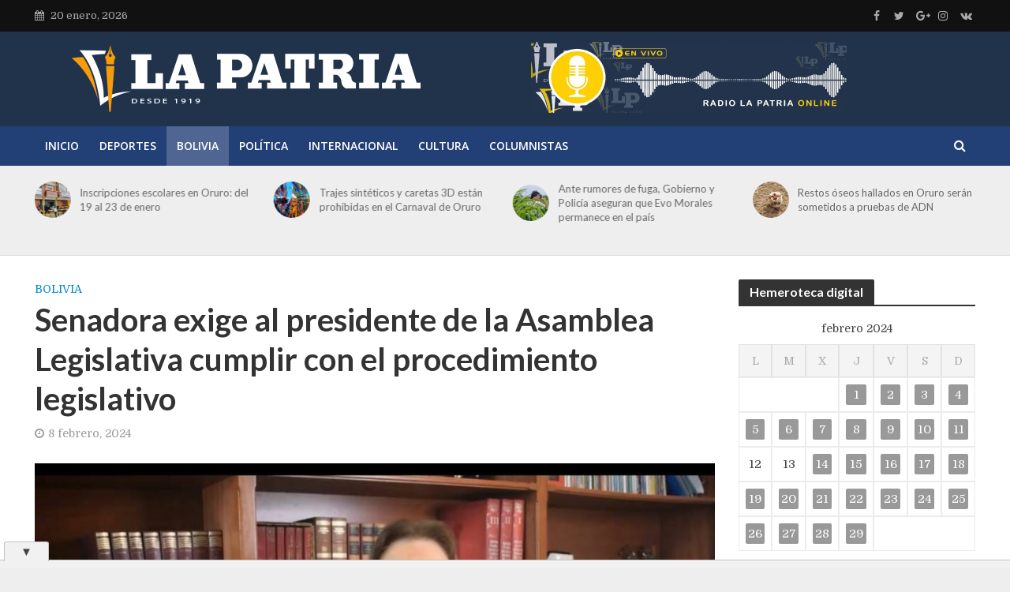

--- FILE ---
content_type: text/html; charset=UTF-8
request_url: https://lapatria.bo/2024/02/08/senadora-exige-al-presidente-de-la-asamblea-legislativa-cumplir-con-el-procedimiento-legislativo/
body_size: 129099
content:
<!DOCTYPE html>
<html lang="es" prefix="og: https://ogp.me/ns#">
<head>
<meta charset="UTF-8">
<meta name="viewport" content="width=device-width,initial-scale=1.0">
<link rel="pingback" href="https://lapatria.bo/xmlrpc.php">
<link rel="profile" href="https://gmpg.org/xfn/11" />
<!-- Optimización para motores de búsqueda de Rank Math -  https://rankmath.com/ -->
<title>Senadora exige al presidente de la Asamblea Legislativa cumplir con el procedimiento legislativo - Periódico La Patria</title>
<meta name="description" content="La senadora de Creemos, Centa Rek, exige el cumplimiento del procedimiento legislativo y el respeto a la Constitución Política del Estado. En una carta dirigida al presidente de la Asamblea Legislativa Plurinacional, David Choquehuanca, insta a acelerar el proceso que considera manipulado."/>
<meta name="robots" content="follow, index, max-snippet:-1, max-video-preview:-1, max-image-preview:large"/>
<link rel="canonical" href="https://lapatria.bo/2024/02/08/senadora-exige-al-presidente-de-la-asamblea-legislativa-cumplir-con-el-procedimiento-legislativo/" />
<meta property="og:locale" content="es_ES" />
<meta property="og:type" content="article" />
<meta property="og:title" content="Senadora exige al presidente de la Asamblea Legislativa cumplir con el procedimiento legislativo - Periódico La Patria" />
<meta property="og:description" content="La senadora de Creemos, Centa Rek, exige el cumplimiento del procedimiento legislativo y el respeto a la Constitución Política del Estado. En una carta dirigida al presidente de la Asamblea Legislativa Plurinacional, David Choquehuanca, insta a acelerar el proceso que considera manipulado." />
<meta property="og:url" content="https://lapatria.bo/2024/02/08/senadora-exige-al-presidente-de-la-asamblea-legislativa-cumplir-con-el-procedimiento-legislativo/" />
<meta property="og:site_name" content="Periódico La Patria" />
<meta property="article:publisher" content="https://www.facebook.com/LaPatriaBolivia/" />
<meta property="article:tag" content="Asamblea Legislativa Plurinacional (ALP)" />
<meta property="article:tag" content="Carta" />
<meta property="article:tag" content="Centa Rek" />
<meta property="article:tag" content="Constitución Política del Estado" />
<meta property="article:tag" content="Creemos" />
<meta property="article:tag" content="David Choquehuanca" />
<meta property="article:tag" content="presidente nato" />
<meta property="article:tag" content="procedimiento legislativo" />
<meta property="article:tag" content="proyectos de ley 075/2023-2024 C.S." />
<meta property="article:tag" content="Senadora" />
<meta property="article:section" content="Bolivia" />
<meta property="og:updated_time" content="2024-02-08T20:15:14-04:00" />
<meta property="og:image" content="https://lapatria.bo/wp-content/uploads/2024/02/b25c1bed-b262-499e-8f5e-727dc85d5663-scaled.jpg" />
<meta property="og:image:secure_url" content="https://lapatria.bo/wp-content/uploads/2024/02/b25c1bed-b262-499e-8f5e-727dc85d5663-scaled.jpg" />
<meta property="og:image:width" content="1068" />
<meta property="og:image:height" content="623" />
<meta property="og:image:alt" content="Senadora exige al presidente de la Asamblea Legislativa cumplir con el procedimiento legislativo" />
<meta property="og:image:type" content="image/jpeg" />
<meta property="article:published_time" content="2024-02-08T20:15:13-04:00" />
<meta property="article:modified_time" content="2024-02-08T20:15:14-04:00" />
<meta name="twitter:card" content="summary_large_image" />
<meta name="twitter:title" content="Senadora exige al presidente de la Asamblea Legislativa cumplir con el procedimiento legislativo - Periódico La Patria" />
<meta name="twitter:description" content="La senadora de Creemos, Centa Rek, exige el cumplimiento del procedimiento legislativo y el respeto a la Constitución Política del Estado. En una carta dirigida al presidente de la Asamblea Legislativa Plurinacional, David Choquehuanca, insta a acelerar el proceso que considera manipulado." />
<meta name="twitter:image" content="https://lapatria.bo/wp-content/uploads/2024/02/b25c1bed-b262-499e-8f5e-727dc85d5663-scaled.jpg" />
<meta name="twitter:label1" content="Escrito por" />
<meta name="twitter:data1" content="Redacción La Patria" />
<meta name="twitter:label2" content="Tiempo de lectura" />
<meta name="twitter:data2" content="2 minutos" />
<script type="application/ld+json" class="rank-math-schema">{"@context":"https://schema.org","@graph":[{"@type":"Organization","@id":"https://lapatria.bo/#organization","name":"Peri\u00f3dico La Patria","url":"https://lapatria.bo","sameAs":["https://www.facebook.com/LaPatriaBolivia/"],"logo":{"@type":"ImageObject","@id":"https://lapatria.bo/#logo","url":"https://lapatria.bo/wp-content/uploads/2024/09/lapatria.jpg","contentUrl":"https://lapatria.bo/wp-content/uploads/2024/09/lapatria.jpg","caption":"Peri\u00f3dico La Patria","inLanguage":"es","width":"750","height":"750"}},{"@type":"WebSite","@id":"https://lapatria.bo/#website","url":"https://lapatria.bo","name":"Peri\u00f3dico La Patria","publisher":{"@id":"https://lapatria.bo/#organization"},"inLanguage":"es"},{"@type":"ImageObject","@id":"https://lapatria.bo/wp-content/uploads/2024/02/b25c1bed-b262-499e-8f5e-727dc85d5663-scaled.jpg","url":"https://lapatria.bo/wp-content/uploads/2024/02/b25c1bed-b262-499e-8f5e-727dc85d5663-scaled.jpg","width":"1068","height":"623","inLanguage":"es"},{"@type":"WebPage","@id":"https://lapatria.bo/2024/02/08/senadora-exige-al-presidente-de-la-asamblea-legislativa-cumplir-con-el-procedimiento-legislativo/#webpage","url":"https://lapatria.bo/2024/02/08/senadora-exige-al-presidente-de-la-asamblea-legislativa-cumplir-con-el-procedimiento-legislativo/","name":"Senadora exige al presidente de la Asamblea Legislativa cumplir con el procedimiento legislativo - Peri\u00f3dico La Patria","datePublished":"2024-02-08T20:15:13-04:00","dateModified":"2024-02-08T20:15:14-04:00","isPartOf":{"@id":"https://lapatria.bo/#website"},"primaryImageOfPage":{"@id":"https://lapatria.bo/wp-content/uploads/2024/02/b25c1bed-b262-499e-8f5e-727dc85d5663-scaled.jpg"},"inLanguage":"es"},{"@type":"Person","@id":"https://lapatria.bo/author/redaccion/","name":"Redacci\u00f3n La Patria","url":"https://lapatria.bo/author/redaccion/","image":{"@type":"ImageObject","@id":"https://secure.gravatar.com/avatar/700927a5683b689c53b3fa853f6aed95b2bc855920e97b8ef795a43cff146d7d?s=96&amp;d=mm&amp;r=g","url":"https://secure.gravatar.com/avatar/700927a5683b689c53b3fa853f6aed95b2bc855920e97b8ef795a43cff146d7d?s=96&amp;d=mm&amp;r=g","caption":"Redacci\u00f3n La Patria","inLanguage":"es"},"worksFor":{"@id":"https://lapatria.bo/#organization"}},{"@type":"BlogPosting","headline":"Senadora exige al presidente de la Asamblea Legislativa cumplir con el procedimiento legislativo - Peri\u00f3dico","datePublished":"2024-02-08T20:15:13-04:00","dateModified":"2024-02-08T20:15:14-04:00","articleSection":"Bolivia","author":{"@id":"https://lapatria.bo/author/redaccion/","name":"Redacci\u00f3n La Patria"},"publisher":{"@id":"https://lapatria.bo/#organization"},"description":"La senadora de Creemos, Centa Rek, exige el cumplimiento del procedimiento legislativo y el respeto a la Constituci\u00f3n Pol\u00edtica del Estado. En una carta dirigida al presidente de la Asamblea Legislativa Plurinacional, David Choquehuanca, insta a acelerar el proceso que considera manipulado.","name":"Senadora exige al presidente de la Asamblea Legislativa cumplir con el procedimiento legislativo - Peri\u00f3dico","@id":"https://lapatria.bo/2024/02/08/senadora-exige-al-presidente-de-la-asamblea-legislativa-cumplir-con-el-procedimiento-legislativo/#richSnippet","isPartOf":{"@id":"https://lapatria.bo/2024/02/08/senadora-exige-al-presidente-de-la-asamblea-legislativa-cumplir-con-el-procedimiento-legislativo/#webpage"},"image":{"@id":"https://lapatria.bo/wp-content/uploads/2024/02/b25c1bed-b262-499e-8f5e-727dc85d5663-scaled.jpg"},"inLanguage":"es","mainEntityOfPage":{"@id":"https://lapatria.bo/2024/02/08/senadora-exige-al-presidente-de-la-asamblea-legislativa-cumplir-con-el-procedimiento-legislativo/#webpage"}}]}</script>
<!-- /Plugin Rank Math WordPress SEO -->
<link rel='dns-prefetch' href='//code.responsivevoice.org' />
<link rel='dns-prefetch' href='//fonts.googleapis.com' />
<link rel="alternate" type="application/rss+xml" title="Periódico La Patria &raquo; Feed" href="https://lapatria.bo/feed/" />
<link rel="alternate" title="oEmbed (JSON)" type="application/json+oembed" href="https://lapatria.bo/wp-json/oembed/1.0/embed?url=https%3A%2F%2Flapatria.bo%2F2024%2F02%2F08%2Fsenadora-exige-al-presidente-de-la-asamblea-legislativa-cumplir-con-el-procedimiento-legislativo%2F" />
<link rel="alternate" title="oEmbed (XML)" type="text/xml+oembed" href="https://lapatria.bo/wp-json/oembed/1.0/embed?url=https%3A%2F%2Flapatria.bo%2F2024%2F02%2F08%2Fsenadora-exige-al-presidente-de-la-asamblea-legislativa-cumplir-con-el-procedimiento-legislativo%2F&#038;format=xml" />
<!-- This site uses the Google Analytics by MonsterInsights plugin v9.11.0 - Using Analytics tracking - https://www.monsterinsights.com/ -->
<script src="//www.googletagmanager.com/gtag/js?id=G-0K1KTWSRE9"  data-cfasync="false" data-wpfc-render="false" type="text/javascript" async></script>
<script data-cfasync="false" data-wpfc-render="false" type="text/javascript">
var mi_version = '9.11.0';
var mi_track_user = true;
var mi_no_track_reason = '';
var MonsterInsightsDefaultLocations = {"page_location":"https:\/\/lapatria.bo\/2024\/02\/08\/senadora-exige-al-presidente-de-la-asamblea-legislativa-cumplir-con-el-procedimiento-legislativo\/"};
if ( typeof MonsterInsightsPrivacyGuardFilter === 'function' ) {
var MonsterInsightsLocations = (typeof MonsterInsightsExcludeQuery === 'object') ? MonsterInsightsPrivacyGuardFilter( MonsterInsightsExcludeQuery ) : MonsterInsightsPrivacyGuardFilter( MonsterInsightsDefaultLocations );
} else {
var MonsterInsightsLocations = (typeof MonsterInsightsExcludeQuery === 'object') ? MonsterInsightsExcludeQuery : MonsterInsightsDefaultLocations;
}
var disableStrs = [
'ga-disable-G-0K1KTWSRE9',
];
/* Function to detect opted out users */
function __gtagTrackerIsOptedOut() {
for (var index = 0; index < disableStrs.length; index++) {
if (document.cookie.indexOf(disableStrs[index] + '=true') > -1) {
return true;
}
}
return false;
}
/* Disable tracking if the opt-out cookie exists. */
if (__gtagTrackerIsOptedOut()) {
for (var index = 0; index < disableStrs.length; index++) {
window[disableStrs[index]] = true;
}
}
/* Opt-out function */
function __gtagTrackerOptout() {
for (var index = 0; index < disableStrs.length; index++) {
document.cookie = disableStrs[index] + '=true; expires=Thu, 31 Dec 2099 23:59:59 UTC; path=/';
window[disableStrs[index]] = true;
}
}
if ('undefined' === typeof gaOptout) {
function gaOptout() {
__gtagTrackerOptout();
}
}
window.dataLayer = window.dataLayer || [];
window.MonsterInsightsDualTracker = {
helpers: {},
trackers: {},
};
if (mi_track_user) {
function __gtagDataLayer() {
dataLayer.push(arguments);
}
function __gtagTracker(type, name, parameters) {
if (!parameters) {
parameters = {};
}
if (parameters.send_to) {
__gtagDataLayer.apply(null, arguments);
return;
}
if (type === 'event') {
parameters.send_to = monsterinsights_frontend.v4_id;
var hookName = name;
if (typeof parameters['event_category'] !== 'undefined') {
hookName = parameters['event_category'] + ':' + name;
}
if (typeof MonsterInsightsDualTracker.trackers[hookName] !== 'undefined') {
MonsterInsightsDualTracker.trackers[hookName](parameters);
} else {
__gtagDataLayer('event', name, parameters);
}
} else {
__gtagDataLayer.apply(null, arguments);
}
}
__gtagTracker('js', new Date());
__gtagTracker('set', {
'developer_id.dZGIzZG': true,
});
if ( MonsterInsightsLocations.page_location ) {
__gtagTracker('set', MonsterInsightsLocations);
}
__gtagTracker('config', 'G-0K1KTWSRE9', {"forceSSL":"true","link_attribution":"true"} );
window.gtag = __gtagTracker;										(function () {
/* https://developers.google.com/analytics/devguides/collection/analyticsjs/ */
/* ga and __gaTracker compatibility shim. */
var noopfn = function () {
return null;
};
var newtracker = function () {
return new Tracker();
};
var Tracker = function () {
return null;
};
var p = Tracker.prototype;
p.get = noopfn;
p.set = noopfn;
p.send = function () {
var args = Array.prototype.slice.call(arguments);
args.unshift('send');
__gaTracker.apply(null, args);
};
var __gaTracker = function () {
var len = arguments.length;
if (len === 0) {
return;
}
var f = arguments[len - 1];
if (typeof f !== 'object' || f === null || typeof f.hitCallback !== 'function') {
if ('send' === arguments[0]) {
var hitConverted, hitObject = false, action;
if ('event' === arguments[1]) {
if ('undefined' !== typeof arguments[3]) {
hitObject = {
'eventAction': arguments[3],
'eventCategory': arguments[2],
'eventLabel': arguments[4],
'value': arguments[5] ? arguments[5] : 1,
}
}
}
if ('pageview' === arguments[1]) {
if ('undefined' !== typeof arguments[2]) {
hitObject = {
'eventAction': 'page_view',
'page_path': arguments[2],
}
}
}
if (typeof arguments[2] === 'object') {
hitObject = arguments[2];
}
if (typeof arguments[5] === 'object') {
Object.assign(hitObject, arguments[5]);
}
if ('undefined' !== typeof arguments[1].hitType) {
hitObject = arguments[1];
if ('pageview' === hitObject.hitType) {
hitObject.eventAction = 'page_view';
}
}
if (hitObject) {
action = 'timing' === arguments[1].hitType ? 'timing_complete' : hitObject.eventAction;
hitConverted = mapArgs(hitObject);
__gtagTracker('event', action, hitConverted);
}
}
return;
}
function mapArgs(args) {
var arg, hit = {};
var gaMap = {
'eventCategory': 'event_category',
'eventAction': 'event_action',
'eventLabel': 'event_label',
'eventValue': 'event_value',
'nonInteraction': 'non_interaction',
'timingCategory': 'event_category',
'timingVar': 'name',
'timingValue': 'value',
'timingLabel': 'event_label',
'page': 'page_path',
'location': 'page_location',
'title': 'page_title',
'referrer' : 'page_referrer',
};
for (arg in args) {
if (!(!args.hasOwnProperty(arg) || !gaMap.hasOwnProperty(arg))) {
hit[gaMap[arg]] = args[arg];
} else {
hit[arg] = args[arg];
}
}
return hit;
}
try {
f.hitCallback();
} catch (ex) {
}
};
__gaTracker.create = newtracker;
__gaTracker.getByName = newtracker;
__gaTracker.getAll = function () {
return [];
};
__gaTracker.remove = noopfn;
__gaTracker.loaded = true;
window['__gaTracker'] = __gaTracker;
})();
} else {
console.log("");
(function () {
function __gtagTracker() {
return null;
}
window['__gtagTracker'] = __gtagTracker;
window['gtag'] = __gtagTracker;
})();
}
</script>
<!-- / Google Analytics by MonsterInsights -->
<style id='wp-img-auto-sizes-contain-inline-css' type='text/css'>
img:is([sizes=auto i],[sizes^="auto," i]){contain-intrinsic-size:3000px 1500px}
/*# sourceURL=wp-img-auto-sizes-contain-inline-css */
</style>
<!-- <link rel='stylesheet' id='wp-block-library-css' href='https://lapatria.bo/wp-includes/css/dist/block-library/style.min.css' type='text/css' media='all' /> -->
<link rel="stylesheet" type="text/css" href="//lapatria.bo/wp-content/cache/wpfc-minified/owly8qm/c0ytq.css" media="all"/>
<style id='wp-block-heading-inline-css' type='text/css'>
h1:where(.wp-block-heading).has-background,h2:where(.wp-block-heading).has-background,h3:where(.wp-block-heading).has-background,h4:where(.wp-block-heading).has-background,h5:where(.wp-block-heading).has-background,h6:where(.wp-block-heading).has-background{padding:1.25em 2.375em}h1.has-text-align-left[style*=writing-mode]:where([style*=vertical-lr]),h1.has-text-align-right[style*=writing-mode]:where([style*=vertical-rl]),h2.has-text-align-left[style*=writing-mode]:where([style*=vertical-lr]),h2.has-text-align-right[style*=writing-mode]:where([style*=vertical-rl]),h3.has-text-align-left[style*=writing-mode]:where([style*=vertical-lr]),h3.has-text-align-right[style*=writing-mode]:where([style*=vertical-rl]),h4.has-text-align-left[style*=writing-mode]:where([style*=vertical-lr]),h4.has-text-align-right[style*=writing-mode]:where([style*=vertical-rl]),h5.has-text-align-left[style*=writing-mode]:where([style*=vertical-lr]),h5.has-text-align-right[style*=writing-mode]:where([style*=vertical-rl]),h6.has-text-align-left[style*=writing-mode]:where([style*=vertical-lr]),h6.has-text-align-right[style*=writing-mode]:where([style*=vertical-rl]){rotate:180deg}
/*# sourceURL=https://lapatria.bo/wp-includes/blocks/heading/style.min.css */
</style>
<style id='wp-block-paragraph-inline-css' type='text/css'>
.is-small-text{font-size:.875em}.is-regular-text{font-size:1em}.is-large-text{font-size:2.25em}.is-larger-text{font-size:3em}.has-drop-cap:not(:focus):first-letter{float:left;font-size:8.4em;font-style:normal;font-weight:100;line-height:.68;margin:.05em .1em 0 0;text-transform:uppercase}body.rtl .has-drop-cap:not(:focus):first-letter{float:none;margin-left:.1em}p.has-drop-cap.has-background{overflow:hidden}:root :where(p.has-background){padding:1.25em 2.375em}:where(p.has-text-color:not(.has-link-color)) a{color:inherit}p.has-text-align-left[style*="writing-mode:vertical-lr"],p.has-text-align-right[style*="writing-mode:vertical-rl"]{rotate:180deg}
/*# sourceURL=https://lapatria.bo/wp-includes/blocks/paragraph/style.min.css */
</style>
<style id='global-styles-inline-css' type='text/css'>
:root{--wp--preset--aspect-ratio--square: 1;--wp--preset--aspect-ratio--4-3: 4/3;--wp--preset--aspect-ratio--3-4: 3/4;--wp--preset--aspect-ratio--3-2: 3/2;--wp--preset--aspect-ratio--2-3: 2/3;--wp--preset--aspect-ratio--16-9: 16/9;--wp--preset--aspect-ratio--9-16: 9/16;--wp--preset--color--black: #000000;--wp--preset--color--cyan-bluish-gray: #abb8c3;--wp--preset--color--white: #ffffff;--wp--preset--color--pale-pink: #f78da7;--wp--preset--color--vivid-red: #cf2e2e;--wp--preset--color--luminous-vivid-orange: #ff6900;--wp--preset--color--luminous-vivid-amber: #fcb900;--wp--preset--color--light-green-cyan: #7bdcb5;--wp--preset--color--vivid-green-cyan: #00d084;--wp--preset--color--pale-cyan-blue: #8ed1fc;--wp--preset--color--vivid-cyan-blue: #0693e3;--wp--preset--color--vivid-purple: #9b51e0;--wp--preset--color--herald-acc: #0288d1;--wp--preset--color--herald-meta: #999999;--wp--preset--color--herald-txt: #444444;--wp--preset--color--herald-bg: #ffffff;--wp--preset--color--herald-cat-19936: #dd9933;--wp--preset--gradient--vivid-cyan-blue-to-vivid-purple: linear-gradient(135deg,rgb(6,147,227) 0%,rgb(155,81,224) 100%);--wp--preset--gradient--light-green-cyan-to-vivid-green-cyan: linear-gradient(135deg,rgb(122,220,180) 0%,rgb(0,208,130) 100%);--wp--preset--gradient--luminous-vivid-amber-to-luminous-vivid-orange: linear-gradient(135deg,rgb(252,185,0) 0%,rgb(255,105,0) 100%);--wp--preset--gradient--luminous-vivid-orange-to-vivid-red: linear-gradient(135deg,rgb(255,105,0) 0%,rgb(207,46,46) 100%);--wp--preset--gradient--very-light-gray-to-cyan-bluish-gray: linear-gradient(135deg,rgb(238,238,238) 0%,rgb(169,184,195) 100%);--wp--preset--gradient--cool-to-warm-spectrum: linear-gradient(135deg,rgb(74,234,220) 0%,rgb(151,120,209) 20%,rgb(207,42,186) 40%,rgb(238,44,130) 60%,rgb(251,105,98) 80%,rgb(254,248,76) 100%);--wp--preset--gradient--blush-light-purple: linear-gradient(135deg,rgb(255,206,236) 0%,rgb(152,150,240) 100%);--wp--preset--gradient--blush-bordeaux: linear-gradient(135deg,rgb(254,205,165) 0%,rgb(254,45,45) 50%,rgb(107,0,62) 100%);--wp--preset--gradient--luminous-dusk: linear-gradient(135deg,rgb(255,203,112) 0%,rgb(199,81,192) 50%,rgb(65,88,208) 100%);--wp--preset--gradient--pale-ocean: linear-gradient(135deg,rgb(255,245,203) 0%,rgb(182,227,212) 50%,rgb(51,167,181) 100%);--wp--preset--gradient--electric-grass: linear-gradient(135deg,rgb(202,248,128) 0%,rgb(113,206,126) 100%);--wp--preset--gradient--midnight: linear-gradient(135deg,rgb(2,3,129) 0%,rgb(40,116,252) 100%);--wp--preset--font-size--small: 12.8px;--wp--preset--font-size--medium: 20px;--wp--preset--font-size--large: 22.4px;--wp--preset--font-size--x-large: 42px;--wp--preset--font-size--normal: 16px;--wp--preset--font-size--huge: 28.8px;--wp--preset--spacing--20: 0.44rem;--wp--preset--spacing--30: 0.67rem;--wp--preset--spacing--40: 1rem;--wp--preset--spacing--50: 1.5rem;--wp--preset--spacing--60: 2.25rem;--wp--preset--spacing--70: 3.38rem;--wp--preset--spacing--80: 5.06rem;--wp--preset--shadow--natural: 6px 6px 9px rgba(0, 0, 0, 0.2);--wp--preset--shadow--deep: 12px 12px 50px rgba(0, 0, 0, 0.4);--wp--preset--shadow--sharp: 6px 6px 0px rgba(0, 0, 0, 0.2);--wp--preset--shadow--outlined: 6px 6px 0px -3px rgb(255, 255, 255), 6px 6px rgb(0, 0, 0);--wp--preset--shadow--crisp: 6px 6px 0px rgb(0, 0, 0);}:where(.is-layout-flex){gap: 0.5em;}:where(.is-layout-grid){gap: 0.5em;}body .is-layout-flex{display: flex;}.is-layout-flex{flex-wrap: wrap;align-items: center;}.is-layout-flex > :is(*, div){margin: 0;}body .is-layout-grid{display: grid;}.is-layout-grid > :is(*, div){margin: 0;}:where(.wp-block-columns.is-layout-flex){gap: 2em;}:where(.wp-block-columns.is-layout-grid){gap: 2em;}:where(.wp-block-post-template.is-layout-flex){gap: 1.25em;}:where(.wp-block-post-template.is-layout-grid){gap: 1.25em;}.has-black-color{color: var(--wp--preset--color--black) !important;}.has-cyan-bluish-gray-color{color: var(--wp--preset--color--cyan-bluish-gray) !important;}.has-white-color{color: var(--wp--preset--color--white) !important;}.has-pale-pink-color{color: var(--wp--preset--color--pale-pink) !important;}.has-vivid-red-color{color: var(--wp--preset--color--vivid-red) !important;}.has-luminous-vivid-orange-color{color: var(--wp--preset--color--luminous-vivid-orange) !important;}.has-luminous-vivid-amber-color{color: var(--wp--preset--color--luminous-vivid-amber) !important;}.has-light-green-cyan-color{color: var(--wp--preset--color--light-green-cyan) !important;}.has-vivid-green-cyan-color{color: var(--wp--preset--color--vivid-green-cyan) !important;}.has-pale-cyan-blue-color{color: var(--wp--preset--color--pale-cyan-blue) !important;}.has-vivid-cyan-blue-color{color: var(--wp--preset--color--vivid-cyan-blue) !important;}.has-vivid-purple-color{color: var(--wp--preset--color--vivid-purple) !important;}.has-black-background-color{background-color: var(--wp--preset--color--black) !important;}.has-cyan-bluish-gray-background-color{background-color: var(--wp--preset--color--cyan-bluish-gray) !important;}.has-white-background-color{background-color: var(--wp--preset--color--white) !important;}.has-pale-pink-background-color{background-color: var(--wp--preset--color--pale-pink) !important;}.has-vivid-red-background-color{background-color: var(--wp--preset--color--vivid-red) !important;}.has-luminous-vivid-orange-background-color{background-color: var(--wp--preset--color--luminous-vivid-orange) !important;}.has-luminous-vivid-amber-background-color{background-color: var(--wp--preset--color--luminous-vivid-amber) !important;}.has-light-green-cyan-background-color{background-color: var(--wp--preset--color--light-green-cyan) !important;}.has-vivid-green-cyan-background-color{background-color: var(--wp--preset--color--vivid-green-cyan) !important;}.has-pale-cyan-blue-background-color{background-color: var(--wp--preset--color--pale-cyan-blue) !important;}.has-vivid-cyan-blue-background-color{background-color: var(--wp--preset--color--vivid-cyan-blue) !important;}.has-vivid-purple-background-color{background-color: var(--wp--preset--color--vivid-purple) !important;}.has-black-border-color{border-color: var(--wp--preset--color--black) !important;}.has-cyan-bluish-gray-border-color{border-color: var(--wp--preset--color--cyan-bluish-gray) !important;}.has-white-border-color{border-color: var(--wp--preset--color--white) !important;}.has-pale-pink-border-color{border-color: var(--wp--preset--color--pale-pink) !important;}.has-vivid-red-border-color{border-color: var(--wp--preset--color--vivid-red) !important;}.has-luminous-vivid-orange-border-color{border-color: var(--wp--preset--color--luminous-vivid-orange) !important;}.has-luminous-vivid-amber-border-color{border-color: var(--wp--preset--color--luminous-vivid-amber) !important;}.has-light-green-cyan-border-color{border-color: var(--wp--preset--color--light-green-cyan) !important;}.has-vivid-green-cyan-border-color{border-color: var(--wp--preset--color--vivid-green-cyan) !important;}.has-pale-cyan-blue-border-color{border-color: var(--wp--preset--color--pale-cyan-blue) !important;}.has-vivid-cyan-blue-border-color{border-color: var(--wp--preset--color--vivid-cyan-blue) !important;}.has-vivid-purple-border-color{border-color: var(--wp--preset--color--vivid-purple) !important;}.has-vivid-cyan-blue-to-vivid-purple-gradient-background{background: var(--wp--preset--gradient--vivid-cyan-blue-to-vivid-purple) !important;}.has-light-green-cyan-to-vivid-green-cyan-gradient-background{background: var(--wp--preset--gradient--light-green-cyan-to-vivid-green-cyan) !important;}.has-luminous-vivid-amber-to-luminous-vivid-orange-gradient-background{background: var(--wp--preset--gradient--luminous-vivid-amber-to-luminous-vivid-orange) !important;}.has-luminous-vivid-orange-to-vivid-red-gradient-background{background: var(--wp--preset--gradient--luminous-vivid-orange-to-vivid-red) !important;}.has-very-light-gray-to-cyan-bluish-gray-gradient-background{background: var(--wp--preset--gradient--very-light-gray-to-cyan-bluish-gray) !important;}.has-cool-to-warm-spectrum-gradient-background{background: var(--wp--preset--gradient--cool-to-warm-spectrum) !important;}.has-blush-light-purple-gradient-background{background: var(--wp--preset--gradient--blush-light-purple) !important;}.has-blush-bordeaux-gradient-background{background: var(--wp--preset--gradient--blush-bordeaux) !important;}.has-luminous-dusk-gradient-background{background: var(--wp--preset--gradient--luminous-dusk) !important;}.has-pale-ocean-gradient-background{background: var(--wp--preset--gradient--pale-ocean) !important;}.has-electric-grass-gradient-background{background: var(--wp--preset--gradient--electric-grass) !important;}.has-midnight-gradient-background{background: var(--wp--preset--gradient--midnight) !important;}.has-small-font-size{font-size: var(--wp--preset--font-size--small) !important;}.has-medium-font-size{font-size: var(--wp--preset--font-size--medium) !important;}.has-large-font-size{font-size: var(--wp--preset--font-size--large) !important;}.has-x-large-font-size{font-size: var(--wp--preset--font-size--x-large) !important;}
/*# sourceURL=global-styles-inline-css */
</style>
<style id='classic-theme-styles-inline-css' type='text/css'>
/*! This file is auto-generated */
.wp-block-button__link{color:#fff;background-color:#32373c;border-radius:9999px;box-shadow:none;text-decoration:none;padding:calc(.667em + 2px) calc(1.333em + 2px);font-size:1.125em}.wp-block-file__button{background:#32373c;color:#fff;text-decoration:none}
/*# sourceURL=/wp-includes/css/classic-themes.min.css */
</style>
<!-- <link rel='stylesheet' id='mks_shortcodes_simple_line_icons-css' href='https://lapatria.bo/wp-content/plugins/meks-flexible-shortcodes/css/simple-line/simple-line-icons.css' type='text/css' media='screen' /> -->
<!-- <link rel='stylesheet' id='mks_shortcodes_css-css' href='https://lapatria.bo/wp-content/plugins/meks-flexible-shortcodes/css/style.css' type='text/css' media='screen' /> -->
<link rel="stylesheet" type="text/css" href="//lapatria.bo/wp-content/cache/wpfc-minified/4qss7ux/c0ytq.css" media="screen"/>
<!-- <link rel='stylesheet' id='rv-style-css' href='https://lapatria.bo/wp-content/plugins/responsivevoice-text-to-speech/includes/css/responsivevoice.css' type='text/css' media='all' /> -->
<link rel="stylesheet" type="text/css" href="//lapatria.bo/wp-content/cache/wpfc-minified/jp7rq7om/c0ytq.css" media="all"/>
<link rel='stylesheet' id='herald-fonts-css' href='https://fonts.googleapis.com/css?family=Domine%3A400%7CLato%3A400%2C700%7COpen+Sans%3A400%2C600&#038;subset=latin%2Clatin-ext' type='text/css' media='all' />
<!-- <link rel='stylesheet' id='herald-main-css' href='https://lapatria.bo/wp-content/themes/herald/assets/css/min.css' type='text/css' media='all' /> -->
<link rel="stylesheet" type="text/css" href="//lapatria.bo/wp-content/cache/wpfc-minified/g2vwtml0/c0ytq.css" media="all"/>
<style id='herald-main-inline-css' type='text/css'>
h1, .h1, .herald-no-sid .herald-posts .h2{ font-size: 4.0rem; }h2, .h2, .herald-no-sid .herald-posts .h3{ font-size: 3.3rem; }h3, .h3, .herald-no-sid .herald-posts .h4 { font-size: 2.8rem; }h4, .h4, .herald-no-sid .herald-posts .h5 { font-size: 2.3rem; }h5, .h5, .herald-no-sid .herald-posts .h6 { font-size: 1.9rem; }h6, .h6, .herald-no-sid .herald-posts .h7 { font-size: 1.6rem; }.h7 {font-size: 1.4rem;}.herald-entry-content, .herald-sidebar{font-size: 1.6rem;}.entry-content .entry-headline{font-size: 1.9rem;}body{font-size: 1.6rem;}.widget{font-size: 1.5rem;}.herald-menu{font-size: 1.4rem;}.herald-mod-title .herald-mod-h, .herald-sidebar .widget-title{font-size: 1.6rem;}.entry-meta .meta-item, .entry-meta a, .entry-meta span{font-size: 1.4rem;}.entry-meta.meta-small .meta-item, .entry-meta.meta-small a, .entry-meta.meta-small span{font-size: 1.3rem;}.herald-site-header .header-top,.header-top .herald-in-popup,.header-top .herald-menu ul {background: #111111;color: #aaaaaa;}.header-top a {color: #aaaaaa;}.header-top a:hover,.header-top .herald-menu li:hover > a{color: #ffffff;}.header-top .herald-menu-popup:hover > span,.header-top .herald-menu-popup-search span:hover,.header-top .herald-menu-popup-search.herald-search-active{color: #ffffff;}#wp-calendar tbody td a{background: #999999;color:#FFF;}.header-top .herald-login #loginform label,.header-top .herald-login p,.header-top a.btn-logout {color: #ffffff;}.header-top .herald-login #loginform input {color: #111111;}.header-top .herald-login .herald-registration-link:after {background: rgba(255,255,255,0.25);}.header-top .herald-login #loginform input[type=submit],.header-top .herald-in-popup .btn-logout {background-color: #ffffff;color: #111111;}.header-top a.btn-logout:hover{color: #111111;}.header-middle{background-color: #21324b;color: #ffffff;}.header-middle a{color: #ffffff;}.header-middle.herald-header-wraper,.header-middle .col-lg-12{height: 120px;}.header-middle .site-title img{max-height: 120px;}.header-middle .sub-menu{background-color: #ffffff;}.header-middle .sub-menu a,.header-middle .herald-search-submit:hover,.header-middle li.herald-mega-menu .col-lg-3 a:hover,.header-middle li.herald-mega-menu .col-lg-3 a:hover:after{color: #111111;}.header-middle .herald-menu li:hover > a,.header-middle .herald-menu-popup-search:hover > span,.header-middle .herald-cart-icon:hover > a{color: #111111;background-color: #ffffff;}.header-middle .current-menu-parent a,.header-middle .current-menu-ancestor a,.header-middle .current_page_item > a,.header-middle .current-menu-item > a{background-color: rgba(255,255,255,0.2); }.header-middle .sub-menu > li > a,.header-middle .herald-search-submit,.header-middle li.herald-mega-menu .col-lg-3 a{color: rgba(17,17,17,0.7); }.header-middle .sub-menu > li:hover > a{color: #111111; }.header-middle .herald-in-popup{background-color: #ffffff;}.header-middle .herald-menu-popup a{color: #111111;}.header-middle .herald-in-popup{background-color: #ffffff;}.header-middle .herald-search-input{color: #111111;}.header-middle .herald-menu-popup a{color: #111111;}.header-middle .herald-menu-popup > span,.header-middle .herald-search-active > span{color: #ffffff;}.header-middle .herald-menu-popup:hover > span,.header-middle .herald-search-active > span{background-color: #ffffff;color: #111111;}.header-middle .herald-login #loginform label,.header-middle .herald-login #loginform input,.header-middle .herald-login p,.header-middle a.btn-logout,.header-middle .herald-login .herald-registration-link:hover,.header-middle .herald-login .herald-lost-password-link:hover {color: #111111;}.header-middle .herald-login .herald-registration-link:after {background: rgba(17,17,17,0.15);}.header-middle .herald-login a,.header-middle .herald-username a {color: #111111;}.header-middle .herald-login a:hover,.header-middle .herald-login .herald-registration-link,.header-middle .herald-login .herald-lost-password-link {color: #21324b;}.header-middle .herald-login #loginform input[type=submit],.header-middle .herald-in-popup .btn-logout {background-color: #21324b;color: #ffffff;}.header-middle a.btn-logout:hover{color: #ffffff;}.header-bottom{background: #224075;color: #ffffff;}.header-bottom a,.header-bottom .herald-site-header .herald-search-submit{color: #ffffff;}.header-bottom a:hover{color: #21324b;}.header-bottom a:hover,.header-bottom .herald-menu li:hover > a,.header-bottom li.herald-mega-menu .col-lg-3 a:hover:after{color: #21324b;}.header-bottom .herald-menu li:hover > a,.header-bottom .herald-menu-popup-search:hover > span,.header-bottom .herald-cart-icon:hover > a {color: #21324b;background-color: #ffffff;}.header-bottom .current-menu-parent a,.header-bottom .current-menu-ancestor a,.header-bottom .current_page_item > a,.header-bottom .current-menu-item > a {background-color: rgba(255,255,255,0.2); }.header-bottom .sub-menu{background-color: #ffffff;}.header-bottom .herald-menu li.herald-mega-menu .col-lg-3 a,.header-bottom .sub-menu > li > a,.header-bottom .herald-search-submit{color: rgba(33,50,75,0.7); }.header-bottom .herald-menu li.herald-mega-menu .col-lg-3 a:hover,.header-bottom .sub-menu > li:hover > a{color: #21324b; }.header-bottom .sub-menu > li > a,.header-bottom .herald-search-submit{color: rgba(33,50,75,0.7); }.header-bottom .sub-menu > li:hover > a{color: #21324b; }.header-bottom .herald-in-popup {background-color: #ffffff;}.header-bottom .herald-menu-popup a {color: #21324b;}.header-bottom .herald-in-popup,.header-bottom .herald-search-input {background-color: #ffffff;}.header-bottom .herald-menu-popup a,.header-bottom .herald-search-input{color: #21324b;}.header-bottom .herald-menu-popup > span,.header-bottom .herald-search-active > span{color: #ffffff;}.header-bottom .herald-menu-popup:hover > span,.header-bottom .herald-search-active > span{background-color: #ffffff;color: #21324b;}.header-bottom .herald-login #loginform label,.header-bottom .herald-login #loginform input,.header-bottom .herald-login p,.header-bottom a.btn-logout,.header-bottom .herald-login .herald-registration-link:hover,.header-bottom .herald-login .herald-lost-password-link:hover,.herald-responsive-header .herald-login #loginform label,.herald-responsive-header .herald-login #loginform input,.herald-responsive-header .herald-login p,.herald-responsive-header a.btn-logout,.herald-responsive-header .herald-login .herald-registration-link:hover,.herald-responsive-header .herald-login .herald-lost-password-link:hover {color: #21324b;}.header-bottom .herald-login .herald-registration-link:after,.herald-responsive-header .herald-login .herald-registration-link:after {background: rgba(33,50,75,0.15);}.header-bottom .herald-login a,.herald-responsive-header .herald-login a {color: #21324b;}.header-bottom .herald-login a:hover,.header-bottom .herald-login .herald-registration-link,.header-bottom .herald-login .herald-lost-password-link,.herald-responsive-header .herald-login a:hover,.herald-responsive-header .herald-login .herald-registration-link,.herald-responsive-header .herald-login .herald-lost-password-link {color: #224075;}.header-bottom .herald-login #loginform input[type=submit],.herald-responsive-header .herald-login #loginform input[type=submit],.header-bottom .herald-in-popup .btn-logout,.herald-responsive-header .herald-in-popup .btn-logout {background-color: #224075;color: #ffffff;}.header-bottom a.btn-logout:hover,.herald-responsive-header a.btn-logout:hover {color: #ffffff;}.herald-header-sticky{background: #21324b;color: #ffffff;}.herald-header-sticky a{color: #ffffff;}.herald-header-sticky .herald-menu li:hover > a{color: #444444;background-color: #ffffff;}.herald-header-sticky .sub-menu{background-color: #ffffff;}.herald-header-sticky .sub-menu a{color: #444444;}.herald-header-sticky .sub-menu > li:hover > a{color: #21324b;}.herald-header-sticky .herald-in-popup,.herald-header-sticky .herald-search-input {background-color: #ffffff;}.herald-header-sticky .herald-menu-popup a{color: #444444;}.herald-header-sticky .herald-menu-popup > span,.herald-header-sticky .herald-search-active > span{color: #ffffff;}.herald-header-sticky .herald-menu-popup:hover > span,.herald-header-sticky .herald-search-active > span{background-color: #ffffff;color: #444444;}.herald-header-sticky .herald-search-input,.herald-header-sticky .herald-search-submit{color: #444444;}.herald-header-sticky .herald-menu li:hover > a,.herald-header-sticky .herald-menu-popup-search:hover > span,.herald-header-sticky .herald-cart-icon:hover a {color: #444444;background-color: #ffffff;}.herald-header-sticky .herald-login #loginform label,.herald-header-sticky .herald-login #loginform input,.herald-header-sticky .herald-login p,.herald-header-sticky a.btn-logout,.herald-header-sticky .herald-login .herald-registration-link:hover,.herald-header-sticky .herald-login .herald-lost-password-link:hover {color: #444444;}.herald-header-sticky .herald-login .herald-registration-link:after {background: rgba(68,68,68,0.15);}.herald-header-sticky .herald-login a {color: #444444;}.herald-header-sticky .herald-login a:hover,.herald-header-sticky .herald-login .herald-registration-link,.herald-header-sticky .herald-login .herald-lost-password-link {color: #21324b;}.herald-header-sticky .herald-login #loginform input[type=submit],.herald-header-sticky .herald-in-popup .btn-logout {background-color: #21324b;color: #ffffff;}.herald-header-sticky a.btn-logout:hover{color: #ffffff;}.header-trending{background: #eeeeee;color: #666666;}.header-trending a{color: #666666;}.header-trending a:hover{color: #111111;}.herald-site-content { margin-top: 1px; }body {background-color:#eeeeee;color: #444444;font-family: 'Domine';font-weight: 400;}.herald-site-content{background-color:#ffffff; box-shadow: 0 0 0 1px rgba(68,68,68,0.1);}h1, h2, h3, h4, h5, h6,.h1, .h2, .h3, .h4, .h5, .h6, .h7,.wp-block-cover .wp-block-cover-image-text, .wp-block-cover .wp-block-cover-text, .wp-block-cover h2, .wp-block-cover-image .wp-block-cover-image-text, .wp-block-cover-image .wp-block-cover-text, .wp-block-cover-image h2{font-family: 'Lato';font-weight: 700;}.header-middle .herald-menu,.header-bottom .herald-menu,.herald-header-sticky .herald-menu,.herald-mobile-nav{font-family: 'Open Sans';font-weight: 600;}.herald-menu li.herald-mega-menu .herald-ovrld .meta-category a{font-family: 'Domine';font-weight: 400;}.herald-entry-content blockquote p{color: #0288d1;}pre {background: rgba(68,68,68,0.06);border: 1px solid rgba(68,68,68,0.2);}thead {background: rgba(68,68,68,0.06);}a,.entry-title a:hover,.herald-menu .sub-menu li .meta-category a{color: #0288d1;}.entry-meta-wrapper .entry-meta span:before,.entry-meta-wrapper .entry-meta a:before,.entry-meta-wrapper .entry-meta .meta-item:before,.entry-meta-wrapper .entry-meta div,li.herald-mega-menu .sub-menu .entry-title a,.entry-meta-wrapper .herald-author-twitter{color: #444444;}.herald-mod-title h1,.herald-mod-title h2,.herald-mod-title h4{color: #ffffff;}.herald-mod-head:after,.herald-mod-title .herald-color,.widget-title:after,.widget-title span{color: #ffffff;background-color: #333333;}.herald-mod-title .herald-color a{color: #ffffff;}.herald-ovrld .meta-category a,.herald-fa-wrapper .meta-category a{background-color: #0288d1;}.meta-tags a,.widget_tag_cloud a,.herald-share-meta:after,.wp-block-tag-cloud a{background: rgba(51,51,51,0.1);}h1, h2, h3, h4, h5, h6,.entry-title a {color: #333333;}.herald-pagination .page-numbers,.herald-mod-subnav a,.herald-mod-actions a,.herald-slider-controls div,.meta-tags a,.widget.widget_tag_cloud a,.herald-sidebar .mks_autor_link_wrap a,.herald-sidebar .meks-instagram-follow-link a,.mks_themeforest_widget .mks_read_more a,.herald-read-more,.wp-block-tag-cloud a{color: #444444;}.widget.widget_tag_cloud a:hover,.entry-content .meta-tags a:hover,.wp-block-tag-cloud a:hover{background-color: #0288d1;color: #FFF;}.herald-pagination .prev.page-numbers,.herald-pagination .next.page-numbers,.herald-pagination .prev.page-numbers:hover,.herald-pagination .next.page-numbers:hover,.herald-pagination .page-numbers.current,.herald-pagination .page-numbers.current:hover,.herald-next a,.herald-pagination .herald-next a:hover,.herald-prev a,.herald-pagination .herald-prev a:hover,.herald-load-more a,.herald-load-more a:hover,.entry-content .herald-search-submit,.herald-mod-desc .herald-search-submit,.wpcf7-submit,body div.wpforms-container-full .wpforms-form input[type=submit], body div.wpforms-container-full .wpforms-form button[type=submit], body div.wpforms-container-full .wpforms-form .wpforms-page-button {background-color:#0288d1;color: #FFF;}.herald-pagination .page-numbers:hover{background-color: rgba(68,68,68,0.1);}.widget a,.recentcomments a,.widget a:hover,.herald-sticky-next a:hover,.herald-sticky-prev a:hover,.herald-mod-subnav a:hover,.herald-mod-actions a:hover,.herald-slider-controls div:hover,.meta-tags a:hover,.widget_tag_cloud a:hover,.mks_autor_link_wrap a:hover,.meks-instagram-follow-link a:hover,.mks_themeforest_widget .mks_read_more a:hover,.herald-read-more:hover,.widget .entry-title a:hover,li.herald-mega-menu .sub-menu .entry-title a:hover,.entry-meta-wrapper .meta-item:hover a,.entry-meta-wrapper .meta-item:hover a:before,.entry-meta-wrapper .herald-share:hover > span,.entry-meta-wrapper .herald-author-name:hover,.entry-meta-wrapper .herald-author-twitter:hover,.entry-meta-wrapper .herald-author-twitter:hover:before{color:#0288d1;}.widget ul li a,.widget .entry-title a,.herald-author-name,.entry-meta-wrapper .meta-item,.entry-meta-wrapper .meta-item span,.entry-meta-wrapper .meta-item a,.herald-mod-actions a{color: #444444;}.widget li:before{background: rgba(68,68,68,0.3);}.widget_categories .count{background: #0288d1;color: #FFF;}input[type="submit"],button[type="submit"],body div.wpforms-container-full .wpforms-form input[type=submit]:hover, body div.wpforms-container-full .wpforms-form button[type=submit]:hover, body div.wpforms-container-full .wpforms-form .wpforms-page-button:hover,.spinner > div{background-color: #0288d1;}.herald-mod-actions a:hover,.comment-body .edit-link a,.herald-breadcrumbs a:hover{color:#0288d1;}.herald-header-wraper .herald-soc-nav a:hover,.meta-tags span,li.herald-mega-menu .herald-ovrld .entry-title a,li.herald-mega-menu .herald-ovrld .entry-title a:hover,.herald-ovrld .entry-meta .herald-reviews i:before{color: #FFF;}.entry-meta .meta-item, .entry-meta span, .entry-meta a,.meta-category span,.post-date,.recentcomments,.rss-date,.comment-metadata a,.entry-meta a:hover,.herald-menu li.herald-mega-menu .col-lg-3 a:after,.herald-breadcrumbs,.herald-breadcrumbs a,.entry-meta .herald-reviews i:before{color: #999999;}.herald-lay-a .herald-lay-over{background: #ffffff;}.herald-pagination a:hover,input[type="submit"]:hover,button[type="submit"]:hover,.entry-content .herald-search-submit:hover,.wpcf7-submit:hover,.herald-fa-wrapper .meta-category a:hover,.herald-ovrld .meta-category a:hover,.herald-mod-desc .herald-search-submit:hover,.herald-single-sticky .herald-share .meks_ess a:hover,body div.wpforms-container-full .wpforms-form input[type=submit]:hover, body div.wpforms-container-full .wpforms-form button[type=submit]:hover, body div.wpforms-container-full .wpforms-form .wpforms-page-button:hover{cursor: pointer;text-decoration: none;background-image: -moz-linear-gradient(left,rgba(0,0,0,0.1) 0%,rgba(0,0,0,0.1) 100%);background-image: -webkit-gradient(linear,left top,right top,color-stop(0%,rgba(0,0,0,0.1)),color-stop(100%,rgba(0,0,0,0.1)));background-image: -webkit-linear-gradient(left,rgba(0,0,0,0.1) 0%,rgba(0,0,0,0.1) 100%);background-image: -o-linear-gradient(left,rgba(0,0,0,0.1) 0%,rgba(0,0,0,0.1) 100%);background-image: -ms-linear-gradient(left,rgba(0,0,0,0.1) 0%,rgba(0,0,0,0.1) 100%);background-image: linear-gradient(to right,rgba(0,0,0,0.1) 0%,rgba(0,0,0,0.1) 100%);}.herald-sticky-next a,.herald-sticky-prev a{color: #444444;}.herald-sticky-prev a:before,.herald-sticky-next a:before,.herald-comment-action,.meta-tags span,.herald-entry-content .herald-link-pages a{background: #444444;}.herald-sticky-prev a:hover:before,.herald-sticky-next a:hover:before,.herald-comment-action:hover,div.mejs-controls .mejs-time-rail .mejs-time-current,.herald-entry-content .herald-link-pages a:hover{background: #0288d1;} .herald-site-footer{background: #222222;color: #dddddd;}.herald-site-footer .widget-title span{color: #dddddd;background: transparent;}.herald-site-footer .widget-title:before{background:#dddddd;}.herald-site-footer .widget-title:after,.herald-site-footer .widget_tag_cloud a{background: rgba(221,221,221,0.1);}.herald-site-footer .widget li:before{background: rgba(221,221,221,0.3);}.herald-site-footer a,.herald-site-footer .widget a:hover,.herald-site-footer .widget .meta-category a,.herald-site-footer .herald-slider-controls .owl-prev:hover,.herald-site-footer .herald-slider-controls .owl-next:hover,.herald-site-footer .herald-slider-controls .herald-mod-actions:hover{color: #0288d1;}.herald-site-footer .widget a,.herald-site-footer .mks_author_widget h3{color: #dddddd;}.herald-site-footer .entry-meta .meta-item, .herald-site-footer .entry-meta span, .herald-site-footer .entry-meta a, .herald-site-footer .meta-category span, .herald-site-footer .post-date, .herald-site-footer .recentcomments, .herald-site-footer .rss-date, .herald-site-footer .comment-metadata a{color: #aaaaaa;}.herald-site-footer .mks_author_widget .mks_autor_link_wrap a, .herald-site-footer.mks_read_more a, .herald-site-footer .herald-read-more,.herald-site-footer .herald-slider-controls .owl-prev, .herald-site-footer .herald-slider-controls .owl-next, .herald-site-footer .herald-mod-wrap .herald-mod-actions a{border-color: rgba(221,221,221,0.2);}.herald-site-footer .mks_author_widget .mks_autor_link_wrap a:hover, .herald-site-footer.mks_read_more a:hover, .herald-site-footer .herald-read-more:hover,.herald-site-footer .herald-slider-controls .owl-prev:hover, .herald-site-footer .herald-slider-controls .owl-next:hover, .herald-site-footer .herald-mod-wrap .herald-mod-actions a:hover{border-color: rgba(2,136,209,0.5);}.herald-site-footer .widget_search .herald-search-input{color: #222222;}.herald-site-footer .widget_tag_cloud a:hover{background:#0288d1;color:#FFF;}.footer-bottom a{color:#dddddd;}.footer-bottom a:hover,.footer-bottom .herald-copyright a{color:#0288d1;}.footer-bottom .herald-menu li:hover > a{color: #0288d1;}.footer-bottom .sub-menu{background-color: rgba(0,0,0,0.5);} .herald-pagination{border-top: 1px solid rgba(51,51,51,0.1);}.entry-content a:hover,.comment-respond a:hover,.comment-reply-link:hover{border-bottom: 2px solid #0288d1;}.footer-bottom .herald-copyright a:hover{border-bottom: 2px solid #0288d1;}.herald-slider-controls .owl-prev,.herald-slider-controls .owl-next,.herald-mod-wrap .herald-mod-actions a{border: 1px solid rgba(68,68,68,0.2);}.herald-slider-controls .owl-prev:hover,.herald-slider-controls .owl-next:hover,.herald-mod-wrap .herald-mod-actions a:hover,.herald-author .herald-socials-actions .herald-mod-actions a:hover {border-color: rgba(2,136,209,0.5);}#wp-calendar thead th,#wp-calendar tbody td,#wp-calendar tbody td:last-child{border: 1px solid rgba(68,68,68,0.1);}.herald-link-pages{border-bottom: 1px solid rgba(68,68,68,0.1);}.herald-lay-h:after,.herald-site-content .herald-related .herald-lay-h:after,.herald-lay-e:after,.herald-site-content .herald-related .herald-lay-e:after,.herald-lay-j:after,.herald-site-content .herald-related .herald-lay-j:after,.herald-lay-l:after,.herald-site-content .herald-related .herald-lay-l:after {background-color: rgba(68,68,68,0.1);}.wp-block-button__link,.wp-block-search__button{background: #0288d1;}.wp-block-search__button{color: #ffffff;}input[type="text"],input[type="search"],input[type="email"], input[type="url"], input[type="tel"], input[type="number"], input[type="date"], input[type="password"], select, textarea,.herald-single-sticky,td,th,table,.mks_author_widget .mks_autor_link_wrap a,.widget .meks-instagram-follow-link a,.mks_read_more a,.herald-read-more{border-color: rgba(68,68,68,0.2);}.entry-content .herald-search-input,.herald-fake-button,input[type="text"]:focus, input[type="email"]:focus, input[type="url"]:focus, input[type="tel"]:focus, input[type="number"]:focus, input[type="date"]:focus, input[type="password"]:focus, textarea:focus{border-color: rgba(68,68,68,0.3);}.mks_author_widget .mks_autor_link_wrap a:hover,.widget .meks-instagram-follow-link a:hover,.mks_read_more a:hover,.herald-read-more:hover{border-color: rgba(2,136,209,0.5);}.comment-form,.herald-gray-area,.entry-content .herald-search-form,.herald-mod-desc .herald-search-form{background-color: rgba(68,68,68,0.06);border: 1px solid rgba(68,68,68,0.15);}.herald-boxed .herald-breadcrumbs{background-color: rgba(68,68,68,0.06);}.herald-breadcrumbs{border-color: rgba(68,68,68,0.15);}.single .herald-entry-content .herald-da,.archive .herald-posts .herald-da{border-top: 1px solid rgba(68,68,68,0.15);}.archive .herald-posts .herald-da{border-bottom: 1px solid rgba(68,68,68,0.15);}li.comment .comment-body:after{background-color: rgba(68,68,68,0.06);}.herald-pf-invert .entry-title a:hover .herald-format-icon{background: #0288d1;}.herald-responsive-header,.herald-mobile-nav,.herald-responsive-header .herald-menu-popup-search .fa{color: #ffffff;background: #224075;}.herald-responsive-header a{color: #ffffff;}.herald-mobile-nav li a{color: #ffffff;}.herald-mobile-nav li a,.herald-mobile-nav .herald-mega-menu.herald-mega-menu-classic>.sub-menu>li>a{border-bottom: 1px solid rgba(255,255,255,0.15);}.herald-mobile-nav{border-right: 1px solid rgba(255,255,255,0.15);}.herald-mobile-nav li a:hover{color: #fff;background-color: #21324b;}.herald-menu-toggler{color: #ffffff;border-color: rgba(255,255,255,0.15);}.herald-goto-top{color: #ffffff;background-color: #333333;}.herald-goto-top:hover{background-color: #0288d1;}.herald-responsive-header .herald-menu-popup > span,.herald-responsive-header .herald-search-active > span{color: #ffffff;}.herald-responsive-header .herald-menu-popup-search .herald-in-popup{background: #ffffff;}.herald-responsive-header .herald-search-input,.herald-responsive-header .herald-menu-popup-search .herald-search-submit{color: #444444;}a.herald-cat-19936 , .widget a.herald-cat-19936{ color: #dd9933;}.herald-mod-head.herald-cat-19936:after{ background:#dd9933; }.herald-mod-head.herald-cat-19936 .herald-color { background:#dd9933; }.herald-ovrld .meta-category a.herald-cat-19936{ background-color: #dd9933; color: #FFF;}.widget_categories .cat-item-19936 .count { background-color: #dd9933;}.herald-fa-colored .herald-cat-19936 .fa-post-thumbnail:before { background-color: #dd9933;}.herald-fa-wrapper .meta-category .herald-cat-19936 { background-color: #dd9933;}.widget_categories .cat-item-19936 a:hover { color: #dd9933;}.herald-site-footer .widget a.herald-cat-19936 { color: #dd9933;}li.herald-mega-menu .sub-menu a.herald-cat-19936 { color: #dd9933;}.site-title a{text-transform: none;}.site-description{text-transform: none;}.main-navigation{text-transform: uppercase;}.entry-title{text-transform: none;}.meta-category a{text-transform: uppercase;}.herald-mod-title{text-transform: none;}.herald-sidebar .widget-title{text-transform: none;}.herald-site-footer .widget-title{text-transform: none;}.has-small-font-size{ font-size: 1.3rem;}.has-large-font-size{ font-size: 2.2rem;}.has-huge-font-size{ font-size: 2.9rem;}@media(min-width: 1025px){.has-small-font-size{ font-size: 1.3rem;}.has-normal-font-size{ font-size: 1.6rem;}.has-large-font-size{ font-size: 2.2rem;}.has-huge-font-size{ font-size: 2.9rem;}}.has-herald-acc-background-color{ background-color: #0288d1;}.has-herald-acc-color{ color: #0288d1;}.has-herald-meta-background-color{ background-color: #999999;}.has-herald-meta-color{ color: #999999;}.has-herald-txt-background-color{ background-color: #444444;}.has-herald-txt-color{ color: #444444;}.has-herald-bg-background-color{ background-color: #ffffff;}.has-herald-bg-color{ color: #ffffff;}.has-herald-cat-19936-background-color{ background-color: #dd9933;}.has-herald-cat-19936-color{ color: #dd9933;}.fa-post-thumbnail:before, .herald-ovrld .herald-post-thumbnail span:before, .herald-ovrld .herald-post-thumbnail a:before,.herald-ovrld:hover .herald-post-thumbnail-single span:before { opacity: 0.1; }.herald-fa-item:hover .fa-post-thumbnail:before, .herald-ovrld:hover .herald-post-thumbnail a:before, .herald-ovrld:hover .herald-post-thumbnail span:before{ opacity: 0.6; }@media only screen and (min-width: 1249px) {.herald-site-header .header-top,.header-middle,.header-bottom,.herald-header-sticky,.header-trending{ display:block !important;}.herald-responsive-header,.herald-mobile-nav{display:none !important;}.herald-mega-menu .sub-menu {display: block;}.header-mobile-da {display: none;}}
/*# sourceURL=herald-main-inline-css */
</style>
<!-- <link rel='stylesheet' id='meks-ads-widget-css' href='https://lapatria.bo/wp-content/plugins/meks-easy-ads-widget/css/style.css' type='text/css' media='all' /> -->
<!-- <link rel='stylesheet' id='meks_instagram-widget-styles-css' href='https://lapatria.bo/wp-content/plugins/meks-easy-instagram-widget/css/widget.css' type='text/css' media='all' /> -->
<!-- <link rel='stylesheet' id='meks-themeforest-widget-css' href='https://lapatria.bo/wp-content/plugins/meks-themeforest-smart-widget/css/style.css' type='text/css' media='all' /> -->
<!-- <link rel='stylesheet' id='meks_ess-main-css' href='https://lapatria.bo/wp-content/plugins/meks-easy-social-share/assets/css/main.css' type='text/css' media='all' /> -->
<link rel="stylesheet" type="text/css" href="//lapatria.bo/wp-content/cache/wpfc-minified/dtqvdqrt/c0ytq.css" media="all"/>
<script src='//lapatria.bo/wp-content/cache/wpfc-minified/esck3hmo/c0ytq.js' type="text/javascript"></script>
<!-- <script type="text/javascript" src="https://lapatria.bo/wp-content/plugins/google-analytics-for-wordpress/assets/js/frontend-gtag.min.js" id="monsterinsights-frontend-script-js" async="async" data-wp-strategy="async"></script> -->
<script data-cfasync="false" data-wpfc-render="false" type="text/javascript" id='monsterinsights-frontend-script-js-extra'>/* <![CDATA[ */
var monsterinsights_frontend = {"js_events_tracking":"true","download_extensions":"doc,pdf,ppt,zip,xls,docx,pptx,xlsx","inbound_paths":"[{\"path\":\"\\\/go\\\/\",\"label\":\"affiliate\"},{\"path\":\"\\\/recommend\\\/\",\"label\":\"affiliate\"}]","home_url":"https:\/\/lapatria.bo","hash_tracking":"false","v4_id":"G-0K1KTWSRE9"};/* ]]> */
</script>
<script src='//lapatria.bo/wp-content/cache/wpfc-minified/9k3176mc/c0ytq.js' type="text/javascript"></script>
<!-- <script type="text/javascript" src="https://lapatria.bo/wp-includes/js/jquery/jquery.min.js" id="jquery-core-js"></script> -->
<!-- <script type="text/javascript" src="https://lapatria.bo/wp-includes/js/jquery/jquery-migrate.min.js" id="jquery-migrate-js"></script> -->
<script type="text/javascript" src="https://code.responsivevoice.org/responsivevoice.js?key=jLRwHRj4" id="responsive-voice-js"></script>
<link rel="https://api.w.org/" href="https://lapatria.bo/wp-json/" /><link rel="alternate" title="JSON" type="application/json" href="https://lapatria.bo/wp-json/wp/v2/posts/203748" /><link rel="EditURI" type="application/rsd+xml" title="RSD" href="https://lapatria.bo/xmlrpc.php?rsd" />
<meta name="generator" content="Redux 4.5.7" /><link rel="icon" href="https://lapatria.bo/wp-content/uploads/2019/02/logoLP4-150x150.png" sizes="32x32" />
<link rel="icon" href="https://lapatria.bo/wp-content/uploads/2019/02/logoLP4.png" sizes="192x192" />
<link rel="apple-touch-icon" href="https://lapatria.bo/wp-content/uploads/2019/02/logoLP4.png" />
<meta name="msapplication-TileImage" content="https://lapatria.bo/wp-content/uploads/2019/02/logoLP4.png" />
<style type="text/css" id="wp-custom-css">
body.chrome {
text-rendering:auto;
}
.herald-sticky,
.herald-goto-top{
-webkit-transform: translateZ(0);
transform: translateZ(0);
}body.chrome {
text-rendering:auto;
}
.herald-sticky,
.herald-goto-top{
-webkit-transform: translateZ(0);
transform: translateZ(0);
}
/* Smartphones (portrait and landscape) ----------- */  
@media only screen  
and (min-width : 320px)  
and (max-width : 480px) {  
.div-visible-phone { display: block; } 
.div-visible-tablet-tp { display: none; }
.div-visible-tablet-l { display: none; }
.div-visible-desktop { display: none; } 
}  
/* Smartphones (landscape) ----------- */  
@media only screen  
and (min-width : 321px) {  
.div-visible-phone { display: block; }
.div-visible-tablet-tp { display: none; }
.div-visible-tablet-l { display: none; }
.div-visible-desktop { display: none; }    
}  
/* Smartphones (portrait) ----------- */  
@media only screen  
and (max-width : 320px) {  
.div-visible-phone { display: block; }
.div-visible-tablet-tp { display: none; }
.div-visible-tablet-l { display: none; }
.div-visible-desktop { display: none; } 
}  
/* iPads (portrait and landscape) ----------- */  
@media only screen  
and (min-width : 768px)  
and (max-width : 1024px) {  
.div-visible-tablet-tp { display: block; }
.div-visible-tablet-l { display: none; }
.div-visible-desktop { display: none; }
.div-visible-phone { display: none; }
}  
/* iPads (landscape) ----------- */  
@media only screen  
and (min-width : 768px)  
and (max-width : 1024px)  
and (orientation : landscape) {  
.div-visible-tablet-l { display: block; }
.div-visible-desktop { display: none; }
.div-visible-phone { display: none; }
.div-visible-tablet-tp { display: none; }
}  
/* iPads (portrait) ----------- */  
@media only screen  
and (min-width : 768px)  
and (max-width : 1024px)  
and (orientation : portrait) {  
.div-visible-phone { display: block; } 
.div-visible-tablet-tp { display: none; }
.div-visible-tablet-l { display: none; }
.div-visible-desktop { display: none; }   
}  
/* Desktops and laptops ----------- */  
@media only screen  
and (min-width : 1224px) {  
.div-visible-desktop { display: block; }
.div-visible-phone { display: none; }
.div-visible-tablet-tp { display: none; }
.div-visible-tablet-l { display: none; }
}  
/* Large screens ----------- */  
@media only screen  
and (min-width : 1824px) {  
.div-visible-desktop { display: block; }
.div-visible-phone { display: none; }
.div-visible-tablet-tp { display: none; }
.div-visible-tablet-l { display: none; }
}  
/* iPhone 4 ----------- */  
@media  
only screen and (-webkit-min-device-pixel-ratio : 1.5),  
only screen and (min-device-pixel-ratio : 1.5) {  
.div-visible-phone { display: block; } 
.div-visible-tablet-tp { display: none; }
.div-visible-tablet-l { display: none; }
.div-visible-desktop { display: none; }  
} 
</style>
<!-- Global site tag (gtag.js) - Google Analytics -->
<script async src="https://www.googletagmanager.com/gtag/js?id=UA-132561620-1"></script>
<script>
window.dataLayer = window.dataLayer || [];
function gtag(){dataLayer.push(arguments);}
gtag('js', new Date());
gtag('config', 'UA-132561620-1');
</script>
<style>
/* puede ser para cualquier aviso */
/* Primero, ocultamos la imagen 2 por defecto */
/* Aquí coloca la imagen cuadrada 
img[src="https://lapatria.bo/wp-content/uploads/2025/11/Banner-vertical.jpg"] {
display: none;
width:100%;
}
*/
/* Aviso lateral Cuadrada 
img[src="https://lapatria.bo/wp-content/uploads/2025/08/La-Patria-pequeno-movil1.png"] {
display: none;
width:100%;
}*/
@media (min-width: 860px) {
.contenido_base_cabecera{
display:none;
}
}
/* Cuando el ancho sea 700px o menos 
@media (max-width: 700px) {
.contenido_base_cabecera{
display:none;
}*/
/* Ocultamos la imagen 1 y mostramos la imagen 2 */
/* Imagen grande, luego Imagen cuadrada */
/*
img[src="https://lapatria.bo/wp-content/uploads/2025/10/Largo-TED.png"] {
display: none;
width:100%;
}
img[src="https://lapatria.bo/wp-content/uploads/2025/10/cuadrado-TED.png"] {
display: block;
width:100%;
}
*/
/* Aviso lateral Oculta vertical - Muestra cuadrada 
img[src="https://lapatria.bo/wp-content/uploads/2025/11/Banner-fundacion_oruro.jpg"] {
display: none;
width:100%;
}
img[src="https://lapatria.bo/wp-content/uploads/2025/11/Banner-vertical.jpg"] {
display: block;
width:100%;
}
}*/
/* Por defecto, la imagen está oculta 
.imagen-aviso-cabecera {
display: block;
}*/
/* Mostrar solo si el ancho de la pantalla es 700px o menos 
@media (max-width: 700px) {
.imagen-aviso-cabecera {
display: block;
width: 100%; /* Opcional: ajusta el tamaño
max-width: 100%;
height: auto;
}
}*/
</style>
</head>
<body data-rsssl=1 class="wp-singular post-template-default single single-post postid-203748 single-format-standard wp-embed-responsive wp-theme-herald herald-boxed herald-v_2_6">
<header id="header" class="herald-site-header">
<div class="header-top hidden-xs hidden-sm">
<div class="container">
<div class="row">
<div class="col-lg-12">
<div class="hel-l">
<span class="herald-calendar"><i class="fa fa-calendar"></i>20 enero, 2026</span>									</div>
<div class="hel-r">
<ul id="menu-herald-social" class="herald-soc-nav"><li id="menu-item-99398" class="menu-item menu-item-type-custom menu-item-object-custom menu-item-99398"><a href="https://www.facebook.com/"><span class="herald-social-name">Facebook</span></a></li>
<li id="menu-item-99399" class="menu-item menu-item-type-custom menu-item-object-custom menu-item-99399"><a href="https://twitter.com/"><span class="herald-social-name">Twitter</span></a></li>
<li id="menu-item-99400" class="menu-item menu-item-type-custom menu-item-object-custom menu-item-99400"><a href="https://plus.google.com/"><span class="herald-social-name">Google+</span></a></li>
<li id="menu-item-99401" class="menu-item menu-item-type-custom menu-item-object-custom menu-item-99401"><a href="http://instagram.com/"><span class="herald-social-name">Instagram</span></a></li>
<li id="menu-item-99402" class="menu-item menu-item-type-custom menu-item-object-custom menu-item-99402"><a href="https://vk.com/"><span class="herald-social-name">VK</span></a></li>
</ul>									</div>
</div>
</div>
</div>
</div>							<div class="header-middle herald-header-wraper hidden-xs hidden-sm">
<div class="container">
<div class="row">
<div class="col-lg-12 hel-el">
<div class="hel-l herald-go-hor">
<div class="site-branding">
<span class="site-title h1"><a href="https://lapatria.bo/" rel="home"><img class="herald-logo no-lazyload" src="https://lapatria.bo/wp-content/uploads/2022/03/logolp1-1.png" alt="Periódico La Patria"></a></span>
</div>
</div>
<div class="hel-r herald-go-hor">
<div class="herald-da hidden-xs"><style>@media screen and (min-width: 1250px) {#imgRadio { max-height: 90px; width: auto; }}</style>
<br><p style="text-align: right;">
<a href="https://lapatria.bo/radio" target="_blank" rel="noopener">
<img id="imgRadio" class="aligncenter size-full wp-image-99528" src="https://lapatria.bo/wp-content/uploads/2024/02/Radio_La_Patria_2.gif" alt="" /></a></p></div>
</div>
</div>
</div>
</div>
</div>							<div class="header-bottom herald-header-wraper hidden-sm hidden-xs">
<div class="container">
<div class="row">
<div class="col-lg-12 hel-el">
<div class="hel-l">
<nav class="main-navigation herald-menu">	
<ul id="menu-la-patria" class="menu"><li id="menu-item-200368" class="menu-item menu-item-type-custom menu-item-object-custom menu-item-home menu-item-200368"><a href="https://lapatria.bo">Inicio</a><li id="menu-item-200363" class="menu-item menu-item-type-taxonomy menu-item-object-category menu-item-200363"><a href="https://lapatria.bo/seccion/deportes/">Deportes</a><li id="menu-item-200365" class="menu-item menu-item-type-taxonomy menu-item-object-category current-post-ancestor current-menu-parent current-post-parent menu-item-200365"><a href="https://lapatria.bo/seccion/bolivia/">Bolivia</a><li id="menu-item-200366" class="menu-item menu-item-type-taxonomy menu-item-object-category menu-item-200366"><a href="https://lapatria.bo/seccion/politica/">Política</a><li id="menu-item-200367" class="menu-item menu-item-type-taxonomy menu-item-object-category menu-item-200367"><a href="https://lapatria.bo/seccion/internacional/">Internacional</a><li id="menu-item-214131" class="menu-item menu-item-type-taxonomy menu-item-object-category menu-item-214131"><a href="https://lapatria.bo/seccion/cultura/">Cultura</a><li id="menu-item-224919" class="menu-item menu-item-type-taxonomy menu-item-object-category menu-item-224919"><a href="https://lapatria.bo/seccion/columnistas/">Columnistas</a></ul>	</nav>											</div>
<div class="hel-r">
<div class="herald-menu-popup-search">
<span class="fa fa-search"></span>
<div class="herald-in-popup">
<form class="herald-search-form" action="https://lapatria.bo/" method="get">
<input name="s" class="herald-search-input" type="text" value="" placeholder="Texto a buscar..." /><button type="submit" class="herald-search-submit"></button>
</form>	</div>
</div>											</div>
</div>
</div>
<!-- Aviso después del menú de la cabecera  
<div class="row">
<div class="col-lg-12 hel-el">
<div class="herald-da"><hr>aaaa</div>
</div>
</div>
-->
</div>
</div>							
<div class="header-trending hidden-xs hidden-sm header-slider">
<div class="container">
<div class="row">
<div class="col-lg-12 col-md-12 ">		
<div class="row trending-slider " data-col="4">
<div class="owl-col">
<div class="herald-post-thumbnail">
<a href="https://lapatria.bo/2026/01/18/intensas-lluvias-causan-derrumbe-de-13-viviendas-en-cochabamba/" title="Intensas lluvias causan derrumbe de 13 viviendas en Cochabamba"><img width="150" height="150" src="https://lapatria.bo/wp-content/uploads/2026/01/1768773637456-150x150.webp" class="attachment-thumbnail size-thumbnail wp-post-image" alt="" /></a>
</div>
<h4 class="h6"><a href="https://lapatria.bo/2026/01/18/intensas-lluvias-causan-derrumbe-de-13-viviendas-en-cochabamba/">Intensas lluvias causan derrumbe de 13 viviendas en Cochabamba</a></h4>						</div>
<div class="owl-col">
<div class="herald-post-thumbnail">
<a href="https://lapatria.bo/2026/01/18/inscripciones-escolares-en-oruro-del-19-al-23-de-enero/" title="Inscripciones escolares en Oruro: del 19 al 23 de enero"><img width="150" height="150" src="https://lapatria.bo/wp-content/uploads/2026/01/WhatsApp-Image-2026-01-18-at-10.52.59-AM-1-150x150.jpeg" class="attachment-thumbnail size-thumbnail wp-post-image" alt="" /></a>
</div>
<h4 class="h6"><a href="https://lapatria.bo/2026/01/18/inscripciones-escolares-en-oruro-del-19-al-23-de-enero/">Inscripciones escolares en Oruro: del 19 al 23 de enero</a></h4>						</div>
<div class="owl-col">
<div class="herald-post-thumbnail">
<a href="https://lapatria.bo/2026/01/19/trajes-sinteticos-y-caretas-3d-estan-prohibidas-en-el-carnaval-de-oruro/" title="Trajes sintéticos y caretas 3D están prohibidas en el Carnaval de Oruro"><img width="150" height="150" src="https://lapatria.bo/wp-content/uploads/2026/01/FOTO-3-TRAJES1-150x150.png" class="attachment-thumbnail size-thumbnail wp-post-image" alt="" /></a>
</div>
<h4 class="h6"><a href="https://lapatria.bo/2026/01/19/trajes-sinteticos-y-caretas-3d-estan-prohibidas-en-el-carnaval-de-oruro/">Trajes sintéticos y caretas 3D están prohibidas en el Carnaval de Oruro</a></h4>						</div>
<div class="owl-col">
<div class="herald-post-thumbnail">
<a href="https://lapatria.bo/2026/01/18/ante-rumores-de-fuga-gobierno-y-policia-aseguran-que-evo-morales-permanece-en-el-pais/" title="Ante rumores de fuga, Gobierno y Policía aseguran que Evo Morales permanece en el país"><img width="150" height="150" src="https://lapatria.bo/wp-content/uploads/2026/01/evo.dengue-150x150.png" class="attachment-thumbnail size-thumbnail wp-post-image" alt="" /></a>
</div>
<h4 class="h6"><a href="https://lapatria.bo/2026/01/18/ante-rumores-de-fuga-gobierno-y-policia-aseguran-que-evo-morales-permanece-en-el-pais/">Ante rumores de fuga, Gobierno y Policía aseguran que Evo Morales permanece en el país</a></h4>						</div>
<div class="owl-col">
<div class="herald-post-thumbnail">
<a href="https://lapatria.bo/2026/01/18/restos-oseos-hallados-en-oruro-seran-sometidos-a-pruebas-de-adn/" title="Restos óseos hallados en Oruro serán sometidos a pruebas de ADN"><img width="150" height="150" src="https://lapatria.bo/wp-content/uploads/2026/01/FOTO-2-150x150.png" class="attachment-thumbnail size-thumbnail wp-post-image" alt="" /></a>
</div>
<h4 class="h6"><a href="https://lapatria.bo/2026/01/18/restos-oseos-hallados-en-oruro-seran-sometidos-a-pruebas-de-adn/">Restos óseos hallados en Oruro serán sometidos a pruebas de ADN</a></h4>						</div>
<div class="owl-col">
<div class="herald-post-thumbnail">
<a href="https://lapatria.bo/2026/01/19/la-paz-maestros-inician-movilizacion-por-aumento-salarial/" title="La Paz: maestros inician movilización por aumento salarial"><img width="150" height="150" src="https://lapatria.bo/wp-content/uploads/2026/01/alvarez-191-150x150.jpg" class="attachment-thumbnail size-thumbnail wp-post-image" alt="" /></a>
</div>
<h4 class="h6"><a href="https://lapatria.bo/2026/01/19/la-paz-maestros-inician-movilizacion-por-aumento-salarial/">La Paz: maestros inician movilización por aumento salarial</a></h4>						</div>
<div class="owl-col">
<div class="herald-post-thumbnail">
<a href="https://lapatria.bo/2026/01/18/puerto-quijarro-descubren-herida-de-bala-en-mujer-que-iba-a-ser-enterrada/" title="Puerto Quijarro: descubren herida de bala en mujer que iba a ser enterrada"><img width="150" height="150" src="https://lapatria.bo/wp-content/uploads/2026/01/4fe96a7b3d04c5767050f294c3173121-150x150.jpeg" class="attachment-thumbnail size-thumbnail wp-post-image" alt="" /></a>
</div>
<h4 class="h6"><a href="https://lapatria.bo/2026/01/18/puerto-quijarro-descubren-herida-de-bala-en-mujer-que-iba-a-ser-enterrada/">Puerto Quijarro: descubren herida de bala en mujer que iba a ser enterrada</a></h4>						</div>
<div class="owl-col">
<div class="herald-post-thumbnail">
<a href="https://lapatria.bo/2026/01/20/un-hombre-detenido-por-agredir-sexualmente-a-una-joven-en-santa-cruz/" title="Un hombre detenido por agredir sexualmente a una joven en Santa Cruz"><img width="150" height="150" src="https://lapatria.bo/wp-content/uploads/2026/01/milimg-7334-5084819-14241868-2026011_101-14241868_20260120002208-150x150.webp" class="attachment-thumbnail size-thumbnail wp-post-image" alt="" /></a>
</div>
<h4 class="h6"><a href="https://lapatria.bo/2026/01/20/un-hombre-detenido-por-agredir-sexualmente-a-una-joven-en-santa-cruz/">Un hombre detenido por agredir sexualmente a una joven en Santa Cruz</a></h4>						</div>
<div class="owl-col">
<div class="herald-post-thumbnail">
<a href="https://lapatria.bo/2026/01/20/tras-viralizacion-de-video-de-policia-bailando-con-presas-en-la-merced-fiscalia-abre-investigacion/" title="Tras viralización de video de policía bailando con presas en La Merced, Fiscalía abre investigación"><img width="150" height="150" src="https://lapatria.bo/wp-content/uploads/2026/01/WhatsApp-Image-2026-01-20-at-10.26.14-AM-150x150.jpeg" class="attachment-thumbnail size-thumbnail wp-post-image" alt="" srcset="https://lapatria.bo/wp-content/uploads/2026/01/WhatsApp-Image-2026-01-20-at-10.26.14-AM-150x150.jpeg 150w, https://lapatria.bo/wp-content/uploads/2026/01/WhatsApp-Image-2026-01-20-at-10.26.14-AM-416x420.jpeg 416w" sizes="(max-width: 150px) 100vw, 150px" /></a>
</div>
<h4 class="h6"><a href="https://lapatria.bo/2026/01/20/tras-viralizacion-de-video-de-policia-bailando-con-presas-en-la-merced-fiscalia-abre-investigacion/">Tras viralización de video de policía bailando con presas en La Merced, Fiscalía abre investigación</a></h4>						</div>
<div class="owl-col">
<div class="herald-post-thumbnail">
<a href="https://lapatria.bo/2026/01/18/trinidad-envian-a-prision-a-soldado-acusado-de-la-muerte-de-una-nina-en-accidente/" title="Trinidad: envían a prisión a soldado acusado de la muerte de una niña en accidente"><img width="150" height="150" src="https://lapatria.bo/wp-content/uploads/2026/01/su-madre-la-hizo-arrestar-como-escarmiento-y-acabo-violada-por-un-policia-2024-11-25-150x150.jpg" class="attachment-thumbnail size-thumbnail wp-post-image" alt="" /></a>
</div>
<h4 class="h6"><a href="https://lapatria.bo/2026/01/18/trinidad-envian-a-prision-a-soldado-acusado-de-la-muerte-de-una-nina-en-accidente/">Trinidad: envían a prisión a soldado acusado de la muerte de una niña en accidente</a></h4>						</div>
</div>	
</div>		
</div>
</div>
</div>
</header>
<script>
var contador = 0;
// Verifica si es una visita de robot
function esRobot() {
// Verificar si el agente de usuario contiene ciertas cadenas comunes en bots
var agentesBots = ['bot', 'crawler', 'spider', 'googlebot', 'bingbot', 'yahoo', 'yandex', 'duckduckbot'];
var agenteUsuario = navigator.userAgent.toLowerCase();
for (var i = 0; i < agentesBots.length; i++) { if (agenteUsuario.indexOf(agentesBots[i]) !== -1) {	return true; } }
// Verificar si el visitante está accediendo rápidamente a muchas páginas
if (performance && performance.navigation) {
if (performance.navigation.type === PerformanceNavigation.TYPE_BACK_FORWARD) { return true;	}
}
return false;  // No se detectó un bot
}
// Función para establecer una cookie
function establecerCookie(nombre, valor, diasExpiracion) {
var fechaExpiracion = new Date();
fechaExpiracion.setTime(fechaExpiracion.getTime() + (diasExpiracion * 24 * 60 * 60 * 1000));
var expira = "expires=" + fechaExpiracion.toUTCString();
document.cookie = nombre + "=" + valor + ";" + expira + ";path=/";
}
// Función para obtener el valor de una cookie por su nombre
function obtenerValorCookie(nombre) {
var nombreCookie = nombre + "=";
var cookies = decodeURIComponent(document.cookie).split(';');
for(var i = 0; i < cookies.length; i++) {
var cookie = cookies[i].trim();
if (cookie.indexOf(nombreCookie) == 0) {
return cookie.substring(nombreCookie.length, cookie.length);
}
}
return "";
}
// Función para detectar el equipo
async function detectarEquipo(){
// Verificar de donde proviene la visita
var agenteUsuario = navigator.userAgent;
var esDispositivoMovil = /Android|webOS|iPhone|BlackBerry|IEMobile|Opera Mini/i.test(agenteUsuario);
var esiPad = /iPad/i.test(agenteUsuario);
var esAndroid = /Android/i.test(agenteUsuario);
var esTablet = /iPad|Android|Tablet|Silk/i.test(agenteUsuario);
if (esDispositivoMovil) {
if (/iPhone/i.test(agenteUsuario)) {
return "iPhone";
} else if (esAndroid) {
if (/Mobile/i.test(agenteUsuario)) {
return "Smartphone Android";
} else {
return "Tablet Android";
}
} else {
return "Móvil Genérico";
}
} else if (esiPad) {
return "iPad";
} else if (esTablet) {
return "Tablet Genérica";
} else {
var esMac = /Macintosh|Mac OS X/i.test(agenteUsuario);
var esWindows = /Windows NT/i.test(agenteUsuario);
var esLinux = /Linux/i.test(agenteUsuario);
if (esMac){ return "PC-Mac"; } 
else if (esWindows){ return "PC-Windows"; } 
else if (esLinux){ return "PC-Linux"; } 
else { return "PC-Escritorio"; }
}
}
async function detectarCiudad() {
try {
// URL del servicio de geolocalización de IP de IPinfo
var urlGeolocalizacion = "https://ipinfo.io/?token=66fa8a28f048a7";
// Hacer una solicitud GET al servicio de geolocalización de IP
var response = await fetch(urlGeolocalizacion);
var data = await response.json();
// Obtener los datos de ubicación desde la respuesta JSON
var ciudad 		= data.city;
var region 		= data.region;
var pais 		= data.country;
var operador 	= data.org;
//var zonaHoraria = data.timezone;
console.log("Ciudad: " + ciudad);
return pais + "," + region + "," + ciudad + "," + operador;// Devolver la ciudad */
} catch (error) {
//console.error("Error al obtener la información de geolocalización: ", error);
return "Error";
}
}
// cookie con IP
var valorIP = obtenerValorCookie("MMip");
if (valorIP === "" || valorIP !== "18.118.136.219") {
establecerCookie("MMip", "18.118.136.219", 365);
//console.log(valorIP);
}
// cookie con el Id Único
var valorIdUnico = obtenerValorCookie("MMidUni");
if (valorIdUnico === "" || valorIdUnico === undefined) { // Crea nuevo
var valorIdUnico = "697037e2a3925";
establecerCookie("MMidUni", valorIdUnico, 365);
} else { // actualiza fecha de expiración
establecerCookie("MMidUni", valorIdUnico, 365);
}
// cookie con La ciudad
var valorCiudad = obtenerValorCookie("MMgeof");
if ((valorCiudad === "" || valorCiudad === "Error"  || valorCiudad === "PRO,Provisional,Provisional,Nada") && !esRobot() && valorIdUnico != "" && valorIdUnico !== undefined) { // Crea nuevo
//ciudad = 'PRO,Provisional,Provisional,Nada';
detectarCiudad().then(ciudad => {
valorCiudad = ciudad;
establecerCookie("MMgeof", ciudad, 365);
console.log('Nuevo');
});
} else { // actualiza fecha de expiración
establecerCookie("MMgeof", valorCiudad, 365);
console.log('Antiguo');
}
// cookie con el equipo
var valorEquipo = obtenerValorCookie("MMequipo");
if (valorEquipo === "" && valorIdUnico != ""  && valorIdUnico !== undefined) { // Crea nuevo
detectarEquipo().then(equipo => {
valorEquipo = equipo;
establecerCookie("MMequipo", equipo, 365);
});
} else { // actualiza fecha de expiración
establecerCookie("MMequipo",valorEquipo, 365);
} 
// Funciones para insertar los avisos
function insertarAviso(identificadorDePosicion, tipoAviso){
if (valorIdUnico != "" &&  valorIdUnico !== undefined ){
var elementosConClase = document.getElementsByClassName('post-' + identificadorDePosicion);
// Verificar si se encontraron elementos con esa clase
if (elementosConClase.length > 0) {
// Acceder al primero
var miDiv = elementosConClase[0];
// Modificar el contenido del div
//console.log('Se encontró un elemento con la clase post-' + identificadorDePosicion);
var contenido =  miDiv.innerHTML;
if (tipoAviso === '1' || tipoAviso === '2' || tipoAviso === '3' || tipoAviso === '10'){
// Avisos fijos en una sola posición disponible
var posicion = 5; //son múltiplos de 5 ej 1*5
} else if (tipoAviso === '4') { 
// Avisos interposts
var posicion = contador;  
} else if (tipoAviso === '8') { 
// Avisos internota vertical Izq
var posicion = (contador*5) + 5;
} else {
// Avisos Internota
var posicion = contador*5;  
}
//console.log('Enviará posicion' + posicion);
insertar_publi(identificadorDePosicion, contenido, posicion, valorIdUnico, valorEquipo, valorCiudad, tipoAviso);
} else {
console.log('No se encontraron elementos con la clase post-' + identificadorDePosicion);
}
}
}
// Fin de funciones para insertar avisos
/* Mostrar los valores
console.log("El IP es:", valorIP);
console.log("La ciudad es ", valorCiudad);
console.log("Equipo único: ", valorIdUnico);
console.log("El equipo es ", valorEquipo);
*/
// Ejemplo de uso
if (esRobot()) {
console.log("Es un robot");
} else {
console.log("Es una persona");
}
function insertar_publi (){}
</script>
<div id="sticky-header" class="herald-header-sticky herald-header-wraper herald-slide hidden-xs hidden-sm">
<div class="container">
<div class="row">
<div class="col-lg-12 hel-el">
<div class="hel-l herald-go-hor">
<div class="site-branding mini">
<span class="site-title h1"><a href="https://lapatria.bo/" rel="home"><img class="herald-logo-mini no-lazyload" src="https://lapatria.bo/wp-content/uploads/2022/03/logolp3.png" alt="Periódico La Patria"></a></span>
</div>											</div>
<div class="hel-r herald-go-hor">
<nav class="main-navigation herald-menu">	
<ul id="menu-la-patria-1" class="menu"><li class="menu-item menu-item-type-custom menu-item-object-custom menu-item-home menu-item-200368"><a href="https://lapatria.bo">Inicio</a><li class="menu-item menu-item-type-taxonomy menu-item-object-category menu-item-200363"><a href="https://lapatria.bo/seccion/deportes/">Deportes</a><li class="menu-item menu-item-type-taxonomy menu-item-object-category current-post-ancestor current-menu-parent current-post-parent menu-item-200365"><a href="https://lapatria.bo/seccion/bolivia/">Bolivia</a><li class="menu-item menu-item-type-taxonomy menu-item-object-category menu-item-200366"><a href="https://lapatria.bo/seccion/politica/">Política</a><li class="menu-item menu-item-type-taxonomy menu-item-object-category menu-item-200367"><a href="https://lapatria.bo/seccion/internacional/">Internacional</a><li class="menu-item menu-item-type-taxonomy menu-item-object-category menu-item-214131"><a href="https://lapatria.bo/seccion/cultura/">Cultura</a><li class="menu-item menu-item-type-taxonomy menu-item-object-category menu-item-224919"><a href="https://lapatria.bo/seccion/columnistas/">Columnistas</a></ul>	</nav>													<div class="herald-menu-popup-search">
<span class="fa fa-search"></span>
<div class="herald-in-popup">
<form class="herald-search-form" action="https://lapatria.bo/" method="get">
<input name="s" class="herald-search-input" type="text" value="" placeholder="Texto a buscar..." /><button type="submit" class="herald-search-submit"></button>
</form>	</div>
</div>											</div>
</div>
</div>
</div>
</div>	
<div id="herald-responsive-header" class="herald-responsive-header herald-slide hidden-lg hidden-md">
<div class="container">
<div class="herald-nav-toggle"><i class="fa fa-bars"></i></div>
<div class="site-branding mini">
<span class="site-title h1"><a href="https://lapatria.bo/" rel="home"><img class="herald-logo-mini no-lazyload" src="https://lapatria.bo/wp-content/uploads/2022/03/logolp3.png" alt="Periódico La Patria"></a></span>
</div>
<div class="herald-menu-popup-search">
<span class="fa fa-search"></span>
<div class="herald-in-popup">
<form class="herald-search-form" action="https://lapatria.bo/" method="get">
<input name="s" class="herald-search-input" type="text" value="" placeholder="Texto a buscar..." /><button type="submit" class="herald-search-submit"></button>
</form>	</div>
</div>					
</div>
</div>
<div class="herald-mobile-nav herald-slide hidden-lg hidden-md">
<ul id="menu-la-patria-2" class="herald-mob-nav"><li class="menu-item menu-item-type-custom menu-item-object-custom menu-item-home menu-item-200368"><a href="https://lapatria.bo">Inicio</a><li class="menu-item menu-item-type-taxonomy menu-item-object-category menu-item-200363"><a href="https://lapatria.bo/seccion/deportes/">Deportes</a><li class="menu-item menu-item-type-taxonomy menu-item-object-category current-post-ancestor current-menu-parent current-post-parent menu-item-200365"><a href="https://lapatria.bo/seccion/bolivia/">Bolivia</a><li class="menu-item menu-item-type-taxonomy menu-item-object-category menu-item-200366"><a href="https://lapatria.bo/seccion/politica/">Política</a><li class="menu-item menu-item-type-taxonomy menu-item-object-category menu-item-200367"><a href="https://lapatria.bo/seccion/internacional/">Internacional</a><li class="menu-item menu-item-type-taxonomy menu-item-object-category menu-item-214131"><a href="https://lapatria.bo/seccion/cultura/">Cultura</a><li class="menu-item menu-item-type-taxonomy menu-item-object-category menu-item-224919"><a href="https://lapatria.bo/seccion/columnistas/">Columnistas</a></ul>	
<ul id="menu-herald-social-1" class="herald-soc-nav"><li class="menu-item menu-item-type-custom menu-item-object-custom menu-item-99398"><a href="https://www.facebook.com/"><span class="herald-social-name">Facebook</span></a></li>
<li class="menu-item menu-item-type-custom menu-item-object-custom menu-item-99399"><a href="https://twitter.com/"><span class="herald-social-name">Twitter</span></a></li>
<li class="menu-item menu-item-type-custom menu-item-object-custom menu-item-99400"><a href="https://plus.google.com/"><span class="herald-social-name">Google+</span></a></li>
<li class="menu-item menu-item-type-custom menu-item-object-custom menu-item-99401"><a href="http://instagram.com/"><span class="herald-social-name">Instagram</span></a></li>
<li class="menu-item menu-item-type-custom menu-item-object-custom menu-item-99402"><a href="https://vk.com/"><span class="herald-social-name">VK</span></a></li>
</ul>		
</div>	
<div class="herald-da herald-slide herald-below-header">
<!-- Aviso Principal -->
<div class = "post-CabeceraPrincipal">
<!-- Aviso despu��s del men�� de la cabecera -->
<!--div class="row">
<div class="col-lg-12 hel-el">
<div class="herald-da" style="width:100%">
<div class="contenido_base_cabecera">
< El contenido se insertar�� din��micamente por JavaScript >
</div>
</div>
</div>
</div-->
<!-- Fin Aviso despu��s del men�� de la cabecera -->
</div>
<script>
const publicidades_cabecera = [
{
href: "https://www.google.com/maps/d/edit?mid=1FANFQw8cKkNiJjdynEyJF_HWxhYEslw&#38;usp=sharing/",
img: "https://lapatria.bo/wp-content/uploads/2025/12/Sereci_EPI_Vinto.jpg",
alt: "Empadr��nate",
title: ""
},
{
href: "https://www.google.com/maps/d/edit?mid=1FANFQw8cKkNiJjdynEyJF_HWxhYEslw&#38;usp=sharing/",
img: "https://lapatria.bo/wp-content/uploads/2025/12/Sereci-Mercado_Ayma.jpg",
alt: "Empadr��nate",
title: ""
},
{
href: "https://www.google.com/maps/d/edit?mid=1FANFQw8cKkNiJjdynEyJF_HWxhYEslw&#38;usp=sharing/",
img: "https://lapatria.bo/wp-content/uploads/2025/12/Sereci-Mercado-Young.jpg",
alt: "Empadr��nate",
title: ""
},
{
href: "https://www.google.com/maps/d/edit?mid=1FANFQw8cKkNiJjdynEyJF_HWxhYEslw&#38;usp=sharing/",
img: "https://lapatria.bo/wp-content/uploads/2025/12/Sereci-Castro-Padilla.jpg",
alt: "Empadr��nate",
title: ""
},
{
href: "https://www.google.com/maps/d/edit?mid=1FANFQw8cKkNiJjdynEyJF_HWxhYEslw&#38;usp=sharing/",
img: "https://lapatria.bo/wp-content/uploads/2025/12/Sereci_Provincias.jpg",
alt: "Empadr��nate",
title: ""
},
{
href: "https://www.google.com/maps/d/edit?mid=1FANFQw8cKkNiJjdynEyJF_HWxhYEslw&#38;usp=sharing/",
img: "https://lapatria.bo/wp-content/uploads/2025/12/Sereci_Cementerio.jpg",
alt: "Empadr��nate",
title: ""
}
]
/*/ Elegir aleatoriamente una publicidad
const seleccion_cabecera = publicidades_cabecera[Math.floor(Math.random() * publicidades_cabecera.length)];
// Reemplazar el contenido dentro de .contenido_base_cabecera
const contenedor = document.querySelector(".contenido_base_cabecera");
contenedor.innerHTML = `
<a href="${seleccion_cabecera.href}" target="_blank">
<img src="${seleccion_cabecera.img}" alt="${seleccion_cabecera.alt}" title="${seleccion_cabecera.title}" style="height: auto; width: auto;">
</a>
`;
*/
</script>
<!-- Fin de Aviso Principal -->
</div>
<div id="content" class="herald-site-content herald-slide">
<div class="herald-section container ">
<article id="post-203748" class="herald-single post-203748 post type-post status-publish format-standard has-post-thumbnail hentry category-bolivia tag-asamblea-legislativa-plurinacional-alp tag-carta tag-centa-rek tag-constitucion-politica-del-estado tag-creemos tag-david-choquehuanca tag-presidente-nato tag-procedimiento-legislativo tag-proyectos-de-ley-075-2023-2024-c-s tag-senadora">
<div class="row">
<div class="col-lg-9 col-md-9 col-mod-single col-mod-main">
<!-- Aviso Cabecera de la nota -->
<!-- Aviso segunda cabecera -->
<!-- div style="text-align: center;">
<a href="https://oruro.oep.org.bo/procesos-electorales-y-consultas/democracia-representativa/elecciones-generales/elecciones-generales-2025/empadronamiento-masivo-2025/" target="_blank" ><img src="https://lapatria.bo/wp-content/uploads/2025/04/empadronamiento_R_OR-scaled.png" alt="Empadronamieto"style="width:80%"></a></div -->
<!-- Fin Aviso segunda cabecera -->
<header class="entry-header">
<span class="meta-category"><a href="https://lapatria.bo/seccion/bolivia/" class="herald-cat-72">Bolivia</a></span>
<h1 class="entry-title h1">Senadora exige al presidente de la Asamblea Legislativa cumplir con el procedimiento legislativo</h1>			<div class="entry-meta entry-meta-single"><div class="meta-item herald-date"><span class="updated">8 febrero, 2024</span></div></div>
</header>		<div class="herald-post-thumbnail herald-post-thumbnail-single">
<span><img width="990" height="578" src="https://lapatria.bo/wp-content/uploads/2024/02/b25c1bed-b262-499e-8f5e-727dc85d5663-990x578.jpg" class="attachment-herald-lay-single size-herald-lay-single wp-post-image" alt="" srcset="https://lapatria.bo/wp-content/uploads/2024/02/b25c1bed-b262-499e-8f5e-727dc85d5663-990x578.jpg 990w, https://lapatria.bo/wp-content/uploads/2024/02/b25c1bed-b262-499e-8f5e-727dc85d5663-300x175.jpg 300w, https://lapatria.bo/wp-content/uploads/2024/02/b25c1bed-b262-499e-8f5e-727dc85d5663-1024x597.jpg 1024w, https://lapatria.bo/wp-content/uploads/2024/02/b25c1bed-b262-499e-8f5e-727dc85d5663-768x448.jpg 768w, https://lapatria.bo/wp-content/uploads/2024/02/b25c1bed-b262-499e-8f5e-727dc85d5663-scaled.jpg 1068w" sizes="(max-width: 990px) 100vw, 990px" /></span>
<figure class="wp-caption-text">Senadora de Creemos, Centa Rek / Captura de Video </figure>
</div>
<!-- Aviso Segunda cabecera después de la foto -->
<div class="row">
<div class="col-lg-2 col-md-2 col-sm-2 hidden-xs herald-left">
<div class="entry-meta-wrapper entry-meta-wrapper-sticky">
<div class="entry-meta entry-meta-single"><div class="meta-item herald-date"><span class="updated">8 febrero, 2024</span></div><div class="meta-item herald-views">2.592 Vistas</div></div>
<ul class="herald-share">
<span class="herald-share-meta"><i class="fa fa-share-alt"></i>Compartir...</span>
<div class="meta-share-wrapper">
<div class="meks_ess square no-labels solid "><a href="#" class="meks_ess-item socicon-facebook" data-url="http://www.facebook.com/sharer/sharer.php?u=https%3A%2F%2Flapatria.bo%2F2024%2F02%2F08%2Fsenadora-exige-al-presidente-de-la-asamblea-legislativa-cumplir-con-el-procedimiento-legislativo%2F&amp;t=Senadora%20exige%20al%20presidente%20de%20la%20Asamblea%20Legislativa%20cumplir%20con%20el%20procedimiento%20legislativo"><span>Facebook</span></a><a href="#" class="meks_ess-item socicon-twitter" data-url="http://twitter.com/intent/tweet?url=https%3A%2F%2Flapatria.bo%2F2024%2F02%2F08%2Fsenadora-exige-al-presidente-de-la-asamblea-legislativa-cumplir-con-el-procedimiento-legislativo%2F&amp;text=Senadora%20exige%20al%20presidente%20de%20la%20Asamblea%20Legislativa%20cumplir%20con%20el%20procedimiento%20legislativo"><span>X</span></a><a href="#" class="meks_ess-item socicon-linkedin" data-url="https://www.linkedin.com/cws/share?url=https%3A%2F%2Flapatria.bo%2F2024%2F02%2F08%2Fsenadora-exige-al-presidente-de-la-asamblea-legislativa-cumplir-con-el-procedimiento-legislativo%2F"><span>LinkedIn</span></a><a href="https://api.whatsapp.com/send?text=Senadora%20exige%20al%20presidente%20de%20la%20Asamblea%20Legislativa%20cumplir%20con%20el%20procedimiento%20legislativo https%3A%2F%2Flapatria.bo%2F2024%2F02%2F08%2Fsenadora-exige-al-presidente-de-la-asamblea-legislativa-cumplir-con-el-procedimiento-legislativo%2F" class="meks_ess-item socicon-whatsapp prevent-share-popup"><span>WhatsApp</span></a></div>				 	</div>
</ul>
<ul class="herald-share  mb-3">
<!-- Aviso vertical después de share izquierda -->
<div class = "post-InterVericalShare203748">
<div style="width:100%">
<a href="https://lapatria.bo/pdf/fundacion_oruro.pdf" target="_blank"><img src="https://lapatria.bo/wp-content/uploads/2025/11/fundacion_oruro.jpg" alt="FundaciónOruro" style="width:95%;">
</a><br>Descarga 47 Mb
</div>
</div>
<script>var Avisito =    'InterVericalShare203748'; var TipoAviso = '8';
if (typeof contador !== 'undefined' &&  !esRobot()) {
insertarAviso(Avisito, TipoAviso);
} // Formato (identificadorDePosición, tipoAviso)
</script>
<!-- Fin de Aviso vertical después de share izquierda -->
</ul>	
</div>
</div>
<div class="col-lg-10 col-md-10 col-sm-10">
<div class="entry-content herald-entry-content">
<script>
// Este es el contador de notas, indispensable para insertar avisos
if (typeof contador !== 'undefined' &&  !esRobot()) {
contador++;
} else if (!esRobot()) {
contador = 1;
}
</script>
<div class="entry-headline h5">La senadora de Creemos, Centa Rek, exige el cumplimiento del procedimiento legislativo y el respeto a la Constitución Política del Estado. En una carta dirigida al presidente de la Asamblea Legislativa Plurinacional, David Choquehuanca, insta a acelerar el proceso que considera manipulado. </div>
<!-- Aviso al Inicio de la nota -->
<div 	    class = "post-InterNotaInicio203748"></div>
<script>var Avisito =    'InterNotaInicio203748'; var TipoAviso = '5';
if (typeof contador !== 'undefined' &&  !esRobot()) {
insertarAviso(Avisito, TipoAviso);
} // Formato (identificadorDePosición, tipoAviso)
</script>
<!-- Fin de Aviso al Inicio de la nota -->
<button id="listenButton1" class="responsivevoice-button" type="button" value="Play" title="ResponsiveVoice Tap to Start/Stop Speech"><span>&#128266; Escucha esta noticia</span></button>
<script>
listenButton1.onclick = function(){
if(responsiveVoice.isPlaying()){
responsiveVoice.cancel();
}else{
responsiveVoice.speak("La senadora de Creemos, Centa Rek, ha remitido una carta al presidente nato de la Asamblea Legislativa Plurinacional (ALP), David Choquehuanca, exigiendo el cumplimiento del procedimiento legislativo y el respeto a la Constitución Política del Estado para la aprobación inmediata de los Proyectos de Ley 075/2023-2024 C.S. Rek ha instado a Choquehuanca a acelerar el proceso que considera está siendo manipulado. Además, ha señalado que el momento político actual es crítico. En una nota periodística se le exige al señor Choquehuanca, en su calidad de presidente de la Asamblea Legislativa, que cumpla estrictamente con el procedimiento legislativo en lugar de intentar evadirlo. Demandan adherirse a la Constitución También se le insta a adherirse a la Constitución Política del Estado para tratar los proyectos de Ley 075 para restablecer la plena vigencia de los artículos 183, 188 iii, 194 iii y 200 de la Constitución Política del Estado\" y 073/2023-2024 C.S. \"Ley de suspensión de plazos procesales y continuidad jurisdiccional del Órgano Judicial y Tribunal Constitucional Plurinacional. Incumplimiento del procedimiento legislativo En su misiva dirigida a Choquehuanca, Rek menciona que en cumplimiento del procedimiento legislativo, los proyectos de ley aprobados por la Cámara de Senadores fueron remitidos a la Cámara de Diputados para su revisión constitucional. Posteriormente, Presidencia de la Cámara de Diputados envió ambos Proyectos de Ley a la Comisión de Constitución, Legislación y Sistema Electoral para que emita el informe correspondiente. Informes rechazan iniciativas legislativas \"Sin embargo, esta Comisión, presidida por el Diputado Juan José Jáuregui, ha emitido informes de rechazo a ambas iniciativas legislativas en un claro desconocimiento de la Constitución Política del Estado y con el único objetivo de favorecer a los magistrados auto prorrogados. Este criterio no tiene cabida en el procedimiento legislativo\", añade la misiva de Rek. Atribuciones limitadas en cámara revisora En este sentido, la legisladora recuerda a Choquehuanca que la Cámara de Diputados, como cámara revisora de estos dos proyectos de ley aprobados en la Cámara de Senadores, solo puede aprobarlos, enmendarlos o modificarlos. No tiene facultad para rechazarlos según lo establecido en el artículo 167 numerales 5 y 6 de la Constitución Política del Estado. Exigen mantener atribuciones del Órgano Legislativo Por lo tanto, Rek exige que Choquehuanca no modifique la Constitución Política del Estado para permitir manipulaciones y que el Órgano Legislativo mantenga sus atribuciones. El Órgano Legislativo tiene la capacidad de conducir nuestro país hacia una solución. Si estos proyectos de ley no son tratados, la Cámara de Senadores tiene todo el derecho de solicitar la convocatoria a un Congreso (Asamblea) para poder debatir sobre el tema.", "Spanish Latin American Female", {"pitch":"0.8"});
}
};
</script>
<p>La senadora de Creemos, Centa Rek, ha remitido una carta al presidente nato de la Asamblea Legislativa Plurinacional (ALP), David Choquehuanca, exigiendo el cumplimiento del procedimiento legislativo y el respeto a la Constitución Política del Estado para la aprobación inmediata de los Proyectos de Ley 075/2023-2024 C.S.</p>
<p>Rek ha instado a Choquehuanca a acelerar el proceso que considera está siendo manipulado. Además, ha señalado que el momento político actual es crítico. En una nota periodística se le exige al señor Choquehuanca, en su calidad de presidente de la Asamblea Legislativa, que cumpla estrictamente con el procedimiento legislativo en lugar de intentar evadirlo.</p>
<h3 class="wp-block-heading">Demandan adherirse a la Constitución</h3>
<p>También se le insta a adherirse a la Constitución Política del Estado para tratar los proyectos de Ley 075 para restablecer la plena vigencia de los artículos 183, 188 iii, 194 iii y 200 de la Constitución Política del Estado&#8221; y 073/2023-2024 C.S. &#8220;Ley de suspensión de plazos procesales y continuidad jurisdiccional del Órgano Judicial y Tribunal Constitucional Plurinacional.</p>
<h3 class="wp-block-heading">Incumplimiento del procedimiento legislativo</h3>
<p>En su misiva dirigida a Choquehuanca, Rek menciona que en cumplimiento del procedimiento legislativo, los proyectos de ley aprobados por la Cámara de Senadores fueron remitidos a la Cámara de Diputados para su revisión constitucional. Posteriormente, Presidencia de la Cámara de Diputados envió ambos Proyectos de Ley a la Comisión de Constitución, Legislación y Sistema Electoral para que emita el informe correspondiente.</p>
<h3 class="wp-block-heading">Informes rechazan iniciativas legislativas</h3>
<p>&#8220;Sin embargo, esta Comisión, presidida por el Diputado Juan José Jáuregui, ha emitido informes de rechazo a ambas iniciativas legislativas en un claro desconocimiento de la Constitución Política del Estado y con el único objetivo de favorecer a los magistrados auto prorrogados. Este criterio no tiene cabida en el procedimiento legislativo&#8221;, añade la misiva de Rek.</p>
<h3 class="wp-block-heading">Atribuciones limitadas en cámara revisora</h3>
<p>En este sentido, la legisladora recuerda a Choquehuanca que la Cámara de Diputados, como cámara revisora de estos dos proyectos de ley aprobados en la Cámara de Senadores, solo puede aprobarlos, enmendarlos o modificarlos. No tiene facultad para rechazarlos según lo establecido en el artículo 167 numerales 5 y 6 de la Constitución Política del Estado.</p>
<h3 class="wp-block-heading">Exigen mantener atribuciones del Órgano Legislativo</h3>
<p>Por lo tanto, Rek exige que Choquehuanca no modifique la Constitución Política del Estado para permitir manipulaciones y que el Órgano Legislativo mantenga sus atribuciones. El Órgano Legislativo tiene la capacidad de conducir nuestro país hacia una solución. Si estos proyectos de ley no son tratados, la Cámara de Senadores tiene todo el derecho de solicitar la convocatoria a un Congreso (Asamblea) para poder debatir sobre el tema.</p>
<div class="herald-share-content">
<div class="meks_ess layout-4-1 square no-labels solid"><a href="#" class="meks_ess-item socicon-facebook" data-url="http://www.facebook.com/sharer/sharer.php?u=https%3A%2F%2Flapatria.bo%2F2024%2F02%2F08%2Fsenadora-exige-al-presidente-de-la-asamblea-legislativa-cumplir-con-el-procedimiento-legislativo%2F&amp;t=Senadora%20exige%20al%20presidente%20de%20la%20Asamblea%20Legislativa%20cumplir%20con%20el%20procedimiento%20legislativo"><span>Facebook</span></a><a href="#" class="meks_ess-item socicon-twitter" data-url="http://twitter.com/intent/tweet?url=https%3A%2F%2Flapatria.bo%2F2024%2F02%2F08%2Fsenadora-exige-al-presidente-de-la-asamblea-legislativa-cumplir-con-el-procedimiento-legislativo%2F&amp;text=Senadora%20exige%20al%20presidente%20de%20la%20Asamblea%20Legislativa%20cumplir%20con%20el%20procedimiento%20legislativo"><span>X</span></a><a href="#" class="meks_ess-item socicon-linkedin" data-url="https://www.linkedin.com/cws/share?url=https%3A%2F%2Flapatria.bo%2F2024%2F02%2F08%2Fsenadora-exige-al-presidente-de-la-asamblea-legislativa-cumplir-con-el-procedimiento-legislativo%2F"><span>LinkedIn</span></a><a href="https://api.whatsapp.com/send?text=Senadora%20exige%20al%20presidente%20de%20la%20Asamblea%20Legislativa%20cumplir%20con%20el%20procedimiento%20legislativo https%3A%2F%2Flapatria.bo%2F2024%2F02%2F08%2Fsenadora-exige-al-presidente-de-la-asamblea-legislativa-cumplir-con-el-procedimiento-legislativo%2F" class="meks_ess-item socicon-whatsapp prevent-share-popup"><span>WhatsApp</span></a></div>	</div>
<!-- Aviso al final de la nota -->
<div 	    class = "post-InterNotaFinal203748"></div>
<script>var Avisito =    'InterNotaFinal203748'; var TipoAviso = '6';
if (typeof contador !== 'undefined' &&  !esRobot()) {
insertarAviso(Avisito, TipoAviso);
} // Formato (identificadorDePosición, tipoAviso)
</script>
<!-- Fin de Aviso al final de la nota -->
<div class="meta-tags">
<span>Etiquetas </span><a href="https://lapatria.bo/tema/asamblea-legislativa-plurinacional-alp/" rel="tag">Asamblea Legislativa Plurinacional (ALP)</a> <a href="https://lapatria.bo/tema/carta/" rel="tag">Carta</a> <a href="https://lapatria.bo/tema/centa-rek/" rel="tag">Centa Rek</a> <a href="https://lapatria.bo/tema/constitucion-politica-del-estado/" rel="tag">Constitución Política del Estado</a> <a href="https://lapatria.bo/tema/creemos/" rel="tag">Creemos</a> <a href="https://lapatria.bo/tema/david-choquehuanca/" rel="tag">David Choquehuanca</a> <a href="https://lapatria.bo/tema/presidente-nato/" rel="tag">presidente nato</a> <a href="https://lapatria.bo/tema/procedimiento-legislativo/" rel="tag">procedimiento legislativo</a> <a href="https://lapatria.bo/tema/proyectos-de-ley-075-2023-2024-c-s/" rel="tag">proyectos de ley 075/2023-2024 C.S.</a> <a href="https://lapatria.bo/tema/senadora/" rel="tag">Senadora</a>		</div>
<!-- Aviso después de etiquetas y antes de También puede interesarte -->
</div>			</div>
<!-- Aviso Antes de También puede interesarte -->
<div 	    class = "post-InterAntesEtiquetas203748"></div>
<hr>
<script>var Avisito =    'InterAntesEtiquetas203748'; var TipoAviso = '9';
if (typeof contador !== 'undefined' &&  !esRobot()) {
insertarAviso(Avisito, TipoAviso);
} // Formato (identificadorDePosición, tipoAviso)
</script>
<!-- Fin de Aviso Antes de También puede interesarte -->
<div id="extras" class="col-lg-12 col-md-12 col-sm-12">
<div id="related" class="herald-related-wrapper">		
<div class="herald-mod-wrap"><div class="herald-mod-head "><div class="herald-mod-title"><h4 class="h6 herald-mod-h herald-color">También puede interesarte...</h4></div></div></div>
<div class="herald-related row row-eq-height">
<article class="herald-lay-c post-314052 post type-post status-publish format-standard has-post-thumbnail hentry category-gobierno category-impacto category-noticias tag-bloqueo-nacional-caminos tag-decreto-supremo-5503 tag-derechos-de-las-personas tag-desarrollo-economico-bolivia tag-dialogo-gobierno-cob tag-jose-romero-planificacion tag-la-paz-protestas tag-mesas-tecnicas tag-movilizaciones-bolivia tag-propuestas-sectoriales-2">
<div class="herald-post-thumbnail herald-format-icon-middle">
<a href="https://lapatria.bo/2026/01/07/gobierno-instala-mesas-tecnicas-para-dialogar-sobre-decreto-5503/" title="Gobierno instala mesas técnicas para dialogar sobre Decreto 5503">
<img width="470" height="264" src="https://lapatria.bo/wp-content/uploads/2026/01/WhatsApp-Image-2026-01-07-at-10.16.21-AM-4-470x264.jpeg" class="attachment-herald-lay-b size-herald-lay-b wp-post-image" alt="" srcset="https://lapatria.bo/wp-content/uploads/2026/01/WhatsApp-Image-2026-01-07-at-10.16.21-AM-4-470x264.jpeg 470w, https://lapatria.bo/wp-content/uploads/2026/01/WhatsApp-Image-2026-01-07-at-10.16.21-AM-4-990x556.jpeg 990w, https://lapatria.bo/wp-content/uploads/2026/01/WhatsApp-Image-2026-01-07-at-10.16.21-AM-4-640x360.jpeg 640w, https://lapatria.bo/wp-content/uploads/2026/01/WhatsApp-Image-2026-01-07-at-10.16.21-AM-4-215x120.jpeg 215w, https://lapatria.bo/wp-content/uploads/2026/01/WhatsApp-Image-2026-01-07-at-10.16.21-AM-4-300x168.jpeg 300w, https://lapatria.bo/wp-content/uploads/2026/01/WhatsApp-Image-2026-01-07-at-10.16.21-AM-4-414x232.jpeg 414w" sizes="(max-width: 470px) 100vw, 470px" />							</a>
</div>
<div class="entry-header">
<span class="meta-category"><a href="https://lapatria.bo/seccion/gobierno/" class="herald-cat-16741">Gobierno</a> <span>&bull;</span> <a href="https://lapatria.bo/seccion/bolivia/impacto/" class="herald-cat-73">Impacto</a> <span>&bull;</span> <a href="https://lapatria.bo/seccion/bolivia/noticias/" class="herald-cat-76">Noticias</a></span>
<h2 class="entry-title h3"><a href="https://lapatria.bo/2026/01/07/gobierno-instala-mesas-tecnicas-para-dialogar-sobre-decreto-5503/">Gobierno instala mesas técnicas para dialogar sobre Decreto 5503</a></h2>
<div class="entry-meta"><div class="meta-item herald-date"><span class="updated">hace 2 semanas</span></div></div>
</div>
<div class="entry-content">
<p>El Gobierno instala mesas técnicas para discutir el Decreto Supremo 5503 y sus beneficios, reafirmando su disposición a un diálogo constructivo con los sectores...</p>
</div>
</article>							<article class="herald-lay-c post-314497 post type-post status-publish format-standard has-post-thumbnail hentry category-bolivia category-combustible tag-ahorro-economico tag-bloqueos-carreteras tag-bolivia tag-central-obrera-bolivia tag-conflicto-social tag-decreto-5503 tag-inversion-publica tag-precios-alimentos tag-subsidio-combustibles">
<div class="herald-post-thumbnail herald-format-icon-middle">
<a href="https://lapatria.bo/2026/01/11/estado-ahorra-240-millones-en-22-dias-tras-eliminar-subsidio-a-combustibles-afirma-ministro/" title="Estado ahorra 240 millones en 22 días tras eliminar subsidio a combustibles, afirma ministro">
<img width="470" height="264" src="https://lapatria.bo/wp-content/uploads/2026/01/combustible2-jpeg-470x264.webp" class="attachment-herald-lay-b size-herald-lay-b wp-post-image" alt="" srcset="https://lapatria.bo/wp-content/uploads/2026/01/combustible2-jpeg-470x264.webp 470w, https://lapatria.bo/wp-content/uploads/2026/01/combustible2-jpeg-300x168.webp 300w, https://lapatria.bo/wp-content/uploads/2026/01/combustible2-jpeg-1024x576.webp 1024w, https://lapatria.bo/wp-content/uploads/2026/01/combustible2-jpeg-768x432.webp 768w, https://lapatria.bo/wp-content/uploads/2026/01/combustible2-jpeg-990x557.webp 990w, https://lapatria.bo/wp-content/uploads/2026/01/combustible2-jpeg-640x360.webp 640w, https://lapatria.bo/wp-content/uploads/2026/01/combustible2-jpeg-215x120.webp 215w, https://lapatria.bo/wp-content/uploads/2026/01/combustible2-jpeg-414x232.webp 414w, https://lapatria.bo/wp-content/uploads/2026/01/combustible2-jpeg.webp 1200w" sizes="(max-width: 470px) 100vw, 470px" />							</a>
</div>
<div class="entry-header">
<span class="meta-category"><a href="https://lapatria.bo/seccion/bolivia/" class="herald-cat-72">Bolivia</a> <span>&bull;</span> <a href="https://lapatria.bo/seccion/combustible/" class="herald-cat-76281">Combustible</a></span>
<h2 class="entry-title h3"><a href="https://lapatria.bo/2026/01/11/estado-ahorra-240-millones-en-22-dias-tras-eliminar-subsidio-a-combustibles-afirma-ministro/">Estado ahorra 240 millones en 22 días tras eliminar subsidio a combustibles, afirma ministro</a></h2>
<div class="entry-meta"><div class="meta-item herald-date"><span class="updated">hace 1 semana</span></div></div>
</div>
<div class="entry-content">
<p>El Estado de Bolivia ha logrado un ahorro de 240 millones de dólares en solo 22 días tras la eliminación del subsidio a los combustibles. Esta información fue...</p>
</div>
</article>							<article class="herald-lay-c post-315162 post type-post status-publish format-standard has-post-thumbnail hentry category-bolivia category-medioambiente category-tarija tag-actividades-hidrocarburiferas tag-audiencia-publica tag-consulta-publica tag-defensoria-del-pueblo tag-inspeccion-tecnica tag-juzgado-agroambiental tag-paralizacion-temporal tag-petrobras tag-proyecto-domo-oso-x3 tag-reserva-nacional-de-flora-y-fauna-tariquia-2">
<div class="herald-post-thumbnail herald-format-icon-middle">
<a href="https://lapatria.bo/2026/01/16/juzgado-de-entre-rios-paraliza-perforacion-exploratoria-en-domo-oso-x3/" title="Juzgado de Entre Ríos paraliza perforación exploratoria en Domo Oso X3">
<img width="470" height="264" src="https://lapatria.bo/wp-content/uploads/2026/01/606d4309-112b-48e5-86ee-e15dfade1b5e-470x264.jpg" class="attachment-herald-lay-b size-herald-lay-b wp-post-image" alt="" loading="lazy" srcset="https://lapatria.bo/wp-content/uploads/2026/01/606d4309-112b-48e5-86ee-e15dfade1b5e-470x264.jpg 470w, https://lapatria.bo/wp-content/uploads/2026/01/606d4309-112b-48e5-86ee-e15dfade1b5e-640x360.jpg 640w, https://lapatria.bo/wp-content/uploads/2026/01/606d4309-112b-48e5-86ee-e15dfade1b5e-215x120.jpg 215w, https://lapatria.bo/wp-content/uploads/2026/01/606d4309-112b-48e5-86ee-e15dfade1b5e-300x168.jpg 300w, https://lapatria.bo/wp-content/uploads/2026/01/606d4309-112b-48e5-86ee-e15dfade1b5e-414x232.jpg 414w" sizes="auto, (max-width: 470px) 100vw, 470px" />							</a>
</div>
<div class="entry-header">
<span class="meta-category"><a href="https://lapatria.bo/seccion/bolivia/" class="herald-cat-72">Bolivia</a> <span>&bull;</span> <a href="https://lapatria.bo/seccion/medioambiente/" class="herald-cat-57409">Medioambiente</a> <span>&bull;</span> <a href="https://lapatria.bo/seccion/bolivia/tarija/" class="herald-cat-16348">Tarija</a></span>
<h2 class="entry-title h3"><a href="https://lapatria.bo/2026/01/16/juzgado-de-entre-rios-paraliza-perforacion-exploratoria-en-domo-oso-x3/">Juzgado de Entre Ríos paraliza perforación exploratoria en Domo Oso X3</a></h2>
<div class="entry-meta"><div class="meta-item herald-date"><span class="updated">hace 4 días</span></div></div>
</div>
<div class="entry-content">
<p>El Juzgado Agroambiental de Entre Ríos suspende temporalmente el proyecto Domo Oso X3 tras solicitar medidas cautelares ambientales.</p>
</div>
</article>							<article class="herald-lay-c post-313783 post type-post status-publish format-standard has-post-thumbnail hentry category-cob category-bolivia category-impacto tag-agresiones-marchistas tag-alcalde-de-la-paz tag-central-obrera-boliviana tag-ciudadania-pacena tag-confrontaciones-violentas tag-danos-a-la-ciudad tag-grupos-radicales tag-ivan-arias tag-movilizacion-bolivia tag-pacificacion-la-paz">
<div class="herald-post-thumbnail herald-format-icon-middle">
<a href="https://lapatria.bo/2026/01/05/el-alcalde-de-la-paz-denuncia-agresiones-durante-movilizacion-de-la-cob/" title="El alcalde de La Paz denuncia agresiones durante movilización de la COB">
<img width="470" height="264" src="https://lapatria.bo/wp-content/uploads/2026/01/arias-51-470x264.jpg" class="attachment-herald-lay-b size-herald-lay-b wp-post-image" alt="" loading="lazy" srcset="https://lapatria.bo/wp-content/uploads/2026/01/arias-51-470x264.jpg 470w, https://lapatria.bo/wp-content/uploads/2026/01/arias-51-640x360.jpg 640w, https://lapatria.bo/wp-content/uploads/2026/01/arias-51-215x120.jpg 215w, https://lapatria.bo/wp-content/uploads/2026/01/arias-51-300x168.jpg 300w, https://lapatria.bo/wp-content/uploads/2026/01/arias-51-414x232.jpg 414w" sizes="auto, (max-width: 470px) 100vw, 470px" />							</a>
</div>
<div class="entry-header">
<span class="meta-category"><a href="https://lapatria.bo/seccion/bolivia/cob/" class="herald-cat-103101">COB</a> <span>&bull;</span> <a href="https://lapatria.bo/seccion/bolivia/" class="herald-cat-72">Bolivia</a> <span>&bull;</span> <a href="https://lapatria.bo/seccion/bolivia/impacto/" class="herald-cat-73">Impacto</a></span>
<h2 class="entry-title h3"><a href="https://lapatria.bo/2026/01/05/el-alcalde-de-la-paz-denuncia-agresiones-durante-movilizacion-de-la-cob/">El alcalde de La Paz denuncia agresiones durante movilización de la COB</a></h2>
<div class="entry-meta"><div class="meta-item herald-date"><span class="updated">hace 2 semanas</span></div></div>
</div>
<div class="entry-content">
<p>Iván Arias comparte su experiencia tras ser agredido por marchistas. Pide a la ciudadanía mantener la calma y evitar confrontaciones.</p>
</div>
</article>								</div>
</div>
<!-- div id="single-sticky" class="herald-single-sticky herald-single-wraper hidden-xs hidden-sm" style="padding:5px;" -->
<!-- Quitado para colocar Avisos -->
<!-- div class="container" id="contenedor-sticky">
<div class="row">
<div class="col-lg-12 col-md-12"-->
<!-- div class="herald-sticky-prev h6">
</div -->
<!-- div class="herald-sticky-next h6">
</div -->
<!-- div class="herald-sticky-share">
</div>
</div>
</div>
</div>					
</div-->
</div>
</div>
<!-- Aviso al final de también puede interesarte -->
<div 	    class = "post-InterFinalPuedeInteresarte203748"></div>
<script>var Avisito =    'InterFinalPuedeInteresarte203748'; var TipoAviso = '7';
if (typeof contador !== 'undefined' &&  !esRobot()) {
insertarAviso(Avisito, TipoAviso);
} // Formato (identificadorDePosición, tipoAviso)
</script>
<!-- Fin de Aviso al final de también puede interesarte -->
</div>
<div class="herald-sidebar col-lg-3 col-md-3 herald-sidebar-right">
<div id="calendar-1" class="widget widget_calendar"><h4 class="widget-title h6"><span>Hemeroteca digital</span></h4><div id="calendar_wrap" class="calendar_wrap"><table id="wp-calendar" class="wp-calendar-table">
<caption>febrero 2024</caption>
<thead>
<tr>
<th scope="col" aria-label="lunes">L</th>
<th scope="col" aria-label="martes">M</th>
<th scope="col" aria-label="miércoles">X</th>
<th scope="col" aria-label="jueves">J</th>
<th scope="col" aria-label="viernes">V</th>
<th scope="col" aria-label="sábado">S</th>
<th scope="col" aria-label="domingo">D</th>
</tr>
</thead>
<tbody>
<tr>
<td colspan="3" class="pad">&nbsp;</td><td><a href="https://lapatria.bo/2024/02/01/" aria-label="Entradas publicadas el 1 de February de 2024">1</a></td><td><a href="https://lapatria.bo/2024/02/02/" aria-label="Entradas publicadas el 2 de February de 2024">2</a></td><td><a href="https://lapatria.bo/2024/02/03/" aria-label="Entradas publicadas el 3 de February de 2024">3</a></td><td><a href="https://lapatria.bo/2024/02/04/" aria-label="Entradas publicadas el 4 de February de 2024">4</a></td>
</tr>
<tr>
<td><a href="https://lapatria.bo/2024/02/05/" aria-label="Entradas publicadas el 5 de February de 2024">5</a></td><td><a href="https://lapatria.bo/2024/02/06/" aria-label="Entradas publicadas el 6 de February de 2024">6</a></td><td><a href="https://lapatria.bo/2024/02/07/" aria-label="Entradas publicadas el 7 de February de 2024">7</a></td><td><a href="https://lapatria.bo/2024/02/08/" aria-label="Entradas publicadas el 8 de February de 2024">8</a></td><td><a href="https://lapatria.bo/2024/02/09/" aria-label="Entradas publicadas el 9 de February de 2024">9</a></td><td><a href="https://lapatria.bo/2024/02/10/" aria-label="Entradas publicadas el 10 de February de 2024">10</a></td><td><a href="https://lapatria.bo/2024/02/11/" aria-label="Entradas publicadas el 11 de February de 2024">11</a></td>
</tr>
<tr>
<td>12</td><td>13</td><td><a href="https://lapatria.bo/2024/02/14/" aria-label="Entradas publicadas el 14 de February de 2024">14</a></td><td><a href="https://lapatria.bo/2024/02/15/" aria-label="Entradas publicadas el 15 de February de 2024">15</a></td><td><a href="https://lapatria.bo/2024/02/16/" aria-label="Entradas publicadas el 16 de February de 2024">16</a></td><td><a href="https://lapatria.bo/2024/02/17/" aria-label="Entradas publicadas el 17 de February de 2024">17</a></td><td><a href="https://lapatria.bo/2024/02/18/" aria-label="Entradas publicadas el 18 de February de 2024">18</a></td>
</tr>
<tr>
<td><a href="https://lapatria.bo/2024/02/19/" aria-label="Entradas publicadas el 19 de February de 2024">19</a></td><td><a href="https://lapatria.bo/2024/02/20/" aria-label="Entradas publicadas el 20 de February de 2024">20</a></td><td><a href="https://lapatria.bo/2024/02/21/" aria-label="Entradas publicadas el 21 de February de 2024">21</a></td><td><a href="https://lapatria.bo/2024/02/22/" aria-label="Entradas publicadas el 22 de February de 2024">22</a></td><td><a href="https://lapatria.bo/2024/02/23/" aria-label="Entradas publicadas el 23 de February de 2024">23</a></td><td><a href="https://lapatria.bo/2024/02/24/" aria-label="Entradas publicadas el 24 de February de 2024">24</a></td><td><a href="https://lapatria.bo/2024/02/25/" aria-label="Entradas publicadas el 25 de February de 2024">25</a></td>
</tr>
<tr>
<td><a href="https://lapatria.bo/2024/02/26/" aria-label="Entradas publicadas el 26 de February de 2024">26</a></td><td><a href="https://lapatria.bo/2024/02/27/" aria-label="Entradas publicadas el 27 de February de 2024">27</a></td><td><a href="https://lapatria.bo/2024/02/28/" aria-label="Entradas publicadas el 28 de February de 2024">28</a></td><td><a href="https://lapatria.bo/2024/02/29/" aria-label="Entradas publicadas el 29 de February de 2024">29</a></td>
<td class="pad" colspan="3">&nbsp;</td>
</tr>
</tbody>
</table><nav aria-label="Meses anteriores y posteriores" class="wp-calendar-nav">
<span class="wp-calendar-nav-prev"><a href="https://lapatria.bo/2024/01/">&laquo; Ene</a></span>
<span class="pad">&nbsp;</span>
<span class="wp-calendar-nav-next"><a href="https://lapatria.bo/2024/03/">Mar &raquo;</a></span>
</nav></div></div>		
<div class="herald-sticky">
<!-- Aviso barra lateral derecha -->
<!--div 	    class = "post-BarraVericalDerecha" style="width:100%; text-align:center;">
<div class="col-lg-12 hel-el">
<div class="herald-da" style="width:100%">
<div class="contenido_base_lateral">
< El contenido se insertar�� din��micamente por JavaScript >
</div>
</div>
</div-->
<script>
const publicidades_lateral = [
{
href: "https://www.google.com/maps/d/edit?mid=1FANFQw8cKkNiJjdynEyJF_HWxhYEslw&#38;usp=sharing/",
img: "https://lapatria.bo/wp-content/uploads/2025/12/Sereci_EPI_Vinto.jpg",
alt: "Empadr��nate",
title: ""
},
{
href: "https://www.google.com/maps/d/edit?mid=1FANFQw8cKkNiJjdynEyJF_HWxhYEslw&#38;usp=sharing/",
img: "https://lapatria.bo/wp-content/uploads/2025/12/Sereci-Mercado_Ayma.jpg",
alt: "Empadr��nate",
title: ""
},
{
href: "https://www.google.com/maps/d/edit?mid=1FANFQw8cKkNiJjdynEyJF_HWxhYEslw&#38;usp=sharing/",
img: "https://lapatria.bo/wp-content/uploads/2025/12/Sereci-Mercado-Young.jpg",
alt: "Empadr��nate",
title: ""
},
{
href: "https://www.google.com/maps/d/edit?mid=1FANFQw8cKkNiJjdynEyJF_HWxhYEslw&#38;usp=sharing/",
img: "https://lapatria.bo/wp-content/uploads/2025/12/Sereci-Castro-Padilla.jpg",
alt: "Empadr��nate",
title: ""
},
{
href: "https://www.google.com/maps/d/edit?mid=1FANFQw8cKkNiJjdynEyJF_HWxhYEslw&#38;usp=sharing/",
img: "https://lapatria.bo/wp-content/uploads/2025/12/Sereci_Provincias.jpg",
alt: "Empadr��nate",
title: ""
},
{
href: "https://www.google.com/maps/d/edit?mid=1FANFQw8cKkNiJjdynEyJF_HWxhYEslw&#38;usp=sharing/",
img: "https://lapatria.bo/wp-content/uploads/2025/12/Sereci_Cementerio.jpg",
alt: "Empadr��nate",
title: ""
}
]
/*/ Elegir aleatoriamente una publicidad
const seleccion_lateral = publicidades_lateral[Math.floor(Math.random() * publicidades_lateral.length)];
// Reemplazar el contenido dentro de .contenido_base_lateral
const contenedor_lateral = document.querySelector(".contenido_base_lateral");
contenedor_lateral.innerHTML = `
<a href="${seleccion_lateral.href}" target="_blank">
<img src="${seleccion_lateral.img}" alt="${seleccion_lateral.alt}" title="${seleccion_lateral.title}" style="height: auto; width: auto;">
</a>
`;
*/
</script>
<!-- Fin de Aviso barra lateral derecha -->
</div>
</div>
</div>	
</article>
</div>
<nav class="herald-pagination herald-infinite-scroll-single">
<a href="https://lapatria.bo/2024/02/08/umopar-incauta-28-kilos-de-marihuana-en-la-ruta-tarija-bermejo-y-aprehende-a-dos-personas/" rel="prev">Umopar incauta 28 kilos de marihuana en la ruta Tarija-Bermejo y aprehende a dos personas</a>		<div class="herald-loader">
<div class="spinner">
<div class="bounce1"></div>
<div class="bounce2"></div>
<div class="bounce3"></div>
</div>			
</div>
</nav>

</div>
<div class="herald-da herald-slide herald-above-footer"><script async src="https://pagead2.googlesyndication.com/pagead/js/adsbygoogle.js?client=ca-pub-3867741356246967"
crossorigin="anonymous"></script>
<!-- Bloque horizontal adaptable -->
<ins class="adsbygoogle"
style="display:block"
data-ad-client="ca-pub-3867741356246967"
data-ad-slot="9430882326"
data-ad-format="auto"
data-full-width-responsive="true"></ins>
<script>
(adsbygoogle = window.adsbygoogle || []).push({});
</script></div>
<footer id="footer" class="herald-site-footer herald-slide">
<div class="footer-widgets container">
<div class="row">
<div class="col-lg-6 col-md-6 col-sm-6">
<div id="text-7" class="widget widget_text">			<div class="textwidget"><p><img src="https://lapatria.bo/wp-content/uploads/2022/03/logolp1-1.png" alt="Periódico La Patria"></p>
<p>LA PATRIA empresa de multimedios informativos y publicitarios digitales.</p>
<p style="margin-top:25px"><a class="mks_button mks_button_small squared" href="https://impresa.lapatria.bo" target="_blank" style="color: #FFFFFF; background-color: #0288D1;" >Versión impresa</a></p></div>
</div>			</div>
<div class="col-lg-6 col-md-6 col-sm-6">
</div>
</div>
</div>		
<div class="footer-bottom">
<div class="container">
<div class="row">
<div class="col-lg-12">
<div class="hel-l herald-go-hor">
<div class="herald-copyright">Copyright &copy; 2026. Todos los derechos reservados Editorial La Patria Ltda. </div>
</div>
<div class="hel-r herald-go-hor">
<ul id="menu-herald-social-2" class="herald-soc-nav"><li class="menu-item menu-item-type-custom menu-item-object-custom menu-item-99398"><a href="https://www.facebook.com/"><span class="herald-social-name">Facebook</span></a></li>
<li class="menu-item menu-item-type-custom menu-item-object-custom menu-item-99399"><a href="https://twitter.com/"><span class="herald-social-name">Twitter</span></a></li>
<li class="menu-item menu-item-type-custom menu-item-object-custom menu-item-99400"><a href="https://plus.google.com/"><span class="herald-social-name">Google+</span></a></li>
<li class="menu-item menu-item-type-custom menu-item-object-custom menu-item-99401"><a href="http://instagram.com/"><span class="herald-social-name">Instagram</span></a></li>
<li class="menu-item menu-item-type-custom menu-item-object-custom menu-item-99402"><a href="https://vk.com/"><span class="herald-social-name">VK</span></a></li>
</ul>							</div>
</div>
</div>
</div>
</div>	    
</footer>
<a href="javascript:void(0)" id="back-top" class="herald-goto-top"><i class="fa fa-angle-up"></i></a>
<script type="speculationrules">
{"prefetch":[{"source":"document","where":{"and":[{"href_matches":"/*"},{"not":{"href_matches":["/wp-*.php","/wp-admin/*","/wp-content/uploads/*","/wp-content/*","/wp-content/plugins/*","/wp-content/themes/herald/*","/*\\?(.+)"]}},{"not":{"selector_matches":"a[rel~=\"nofollow\"]"}},{"not":{"selector_matches":".no-prefetch, .no-prefetch a"}}]},"eagerness":"conservative"}]}
</script>
<script type="text/javascript" src="https://lapatria.bo/wp-content/plugins/meks-flexible-shortcodes/js/main.js" id="mks_shortcodes_js-js"></script>
<script type="text/javascript" id="wp-postviews-cache-js-extra">
/* <![CDATA[ */
var viewsCacheL10n = {"admin_ajax_url":"https://lapatria.bo/wp-admin/admin-ajax.php","nonce":"6932a6f532","post_id":"203748"};
//# sourceURL=wp-postviews-cache-js-extra
/* ]]> */
</script>
<script type="text/javascript" src="https://lapatria.bo/wp-content/plugins/wp-postviews/postviews-cache.js" id="wp-postviews-cache-js"></script>
<script type="text/javascript" src="https://lapatria.bo/wp-includes/js/imagesloaded.min.js" id="imagesloaded-js"></script>
<script type="text/javascript" id="herald-main-js-extra">
/* <![CDATA[ */
var herald_js_settings = {"ajax_url":"https://lapatria.bo/wp-admin/admin-ajax.php","rtl_mode":"false","header_sticky":"1","header_sticky_offset":"600","header_sticky_up":"","single_sticky_bar":"1","popup_img":"1","logo":"https://lapatria.bo/wp-content/uploads/2022/03/logolp1-1.png","logo_retina":"https://lapatria.bo/wp-content/uploads/2022/03/logolp1-1.png","logo_mini":"https://lapatria.bo/wp-content/uploads/2022/03/logolp3.png","logo_mini_retina":"https://lapatria.bo/wp-content/uploads/2022/03/logolp1-1.png","smooth_scroll":"","trending_columns":"4","responsive_menu_more_link":"","header_ad_responsive":"1","header_responsive_breakpoint":"1249"};
//# sourceURL=herald-main-js-extra
/* ]]> */
</script>
<script type="text/javascript" src="https://lapatria.bo/wp-content/themes/herald/assets/js/min.js" id="herald-main-js"></script>
<script type="text/javascript" src="https://lapatria.bo/wp-content/plugins/meks-easy-social-share/assets/js/main.js" id="meks_ess-main-js"></script>
<script type="text/javascript" id="icwp-wpsf-notbot-js-extra">
/* <![CDATA[ */
var shield_vars_notbot = {"strings":{"select_action":"Seleccione una acci\u00f3n para realizar.","are_you_sure":"\u00bfEst\u00e1s seguro?","absolutely_sure":"Are you absolutely sure?"},"comps":{"notbot":{"ajax":{"not_bot":{"action":"shield_action","ex":"capture_not_bot","exnonce":"245685d3cd","ajaxurl":"https://lapatria.bo/wp-admin/admin-ajax.php","_wpnonce":"93b4ac8d19","_rest_url":"https://lapatria.bo/wp-json/shield/v1/action/capture_not_bot?exnonce=245685d3cd&_wpnonce=93b4ac8d19"}},"flags":{"skip":false,"required":true}}}};
//# sourceURL=icwp-wpsf-notbot-js-extra
/* ]]> */
</script>
<script type="text/javascript" src="https://lapatria.bo/wp-content/plugins/wp-simple-firewall/assets/dist/shield-notbot.bundle.js?mtime=1766350025" id="icwp-wpsf-notbot-js"></script>
<style>
.publicidad_base {
position: fixed;
bottom: 0;
left: 0;
width: 100%;
background-color: #f1f1f1;
border-top: 1px solid #c2c2c2;
padding: 5px;
border-radius: 0px 0px 0 0;
box-sizing: border-box;
z-index: 9999;
}
.toggle_base {
position: absolute;
top: -24px;
left: 5px;
background-color: #f1f1f1;
border: 1px solid #c2c2c2;
padding: 0px 20px 0px 20px;
font-size: 15px;
cursor: pointer;
border-bottom: none;
border-radius: 3px 3px 0 0;
}
.toggle_base:hover {
color: #0288d1;
}
.contenido_base {
max-height: 200px; /* Altura m��xima para pantallas peque�0�9as */
overflow: hidden; 
transition: max-height 0.6s ease; 
text-align: center;
}
/* Para pantallas de 1040px o m��s */
@media (min-width: 1040px) {
.contenido_base {
max-height: 150px; /* Altura m��xima para pantallas grandes */
}
}
.contenido_base img {
max-width: 100%;
}
.esconder_base {
overflow: hidden; /* Oculta el contenido_base que desborda */
max-height: 0; /* oculta el contenido_base */       
}
</style>
<!-- Aviso de la base -->
<div class="post-PubliBase">
<div class="publicidad_base" id="publicidad_base">
<div class="toggle_base" id="toggle_base" onclick="On_Off_PubliBase();">&#9660;</div>
<div class="contenido_base">
<!-- El contenido se insertar�� din��micamente por JavaScript -->
</div>
</div>
</div>
<!-- Fin de Aviso de la base -->
<script>
/*
const publicidades = [
{
href: "https://www.unidad-nacional.com/",
img: "https://lapatria.bo/wp-content/uploads/2025/07/samuel-950-x-150.jpg",
alt: "Samuel - Vamos a sacar a Bolivia de la crisis",
title: "Samuel - Vamos a sacar a Bolivia de la crisis"
},
{
href: "https://www.unidad-nacional.com/",
img: "https://lapatria.bo/wp-content/uploads/2025/07/samuel-A2-950-x-150.jpg",
alt: "Samuel - Un nuevo modelo, mejores resultados",
title: "Samuel - Un nuevo modelo, mejores resultados"
}
]
// Elegir aleatoriamente una publicidad
const seleccion = publicidades[Math.floor(Math.random() * publicidades.length)];
// Reemplazar el contenido dentro de .contenido_base
const contenedor = document.querySelector(".contenido_base");
contenedor.innerHTML = `
<a href="${seleccion.href}" target="_blank">
<img src="${seleccion.img}" alt="${seleccion.alt}" title="${seleccion.title}" style="height: auto; width: auto; display:none">
</a>
`;
function On_Off_PubliBase() {
var toggle_base = document.getElementById('toggle_base');
var contenido_base = document.querySelector('.contenido_base');
if (contenido_base.classList.contains('esconder_base')) {
contenido_base.classList.remove('esconder_base');
setTimeout(function() {
toggle_base.innerHTML = '&#9660;'; // Cambia la flecha hacia arriba
}, 400);
} else {
contenido_base.classList.add('esconder_base');
setTimeout(function() {
toggle_base.innerHTML = '&#9650;'; // Cambia la flecha hacia abajo
}, 400);
}
};*/
</script>
<!--  script src="https://code.responsivevoice.org/responsivevoice.js?key=jLRwHRj4"></script -->
</body>
</html><!-- WP Fastest Cache file was created in 0.389 seconds, on 20 January, 2026 @ 22:20 --><!-- need to refresh to see cached version -->

--- FILE ---
content_type: text/html; charset=utf-8
request_url: https://www.google.com/recaptcha/api2/aframe
body_size: 265
content:
<!DOCTYPE HTML><html><head><meta http-equiv="content-type" content="text/html; charset=UTF-8"></head><body><script nonce="7M2n_BmrTFs3SGSYeB6btA">/** Anti-fraud and anti-abuse applications only. See google.com/recaptcha */ try{var clients={'sodar':'https://pagead2.googlesyndication.com/pagead/sodar?'};window.addEventListener("message",function(a){try{if(a.source===window.parent){var b=JSON.parse(a.data);var c=clients[b['id']];if(c){var d=document.createElement('img');d.src=c+b['params']+'&rc='+(localStorage.getItem("rc::a")?sessionStorage.getItem("rc::b"):"");window.document.body.appendChild(d);sessionStorage.setItem("rc::e",parseInt(sessionStorage.getItem("rc::e")||0)+1);localStorage.setItem("rc::h",'1768962022388');}}}catch(b){}});window.parent.postMessage("_grecaptcha_ready", "*");}catch(b){}</script></body></html>